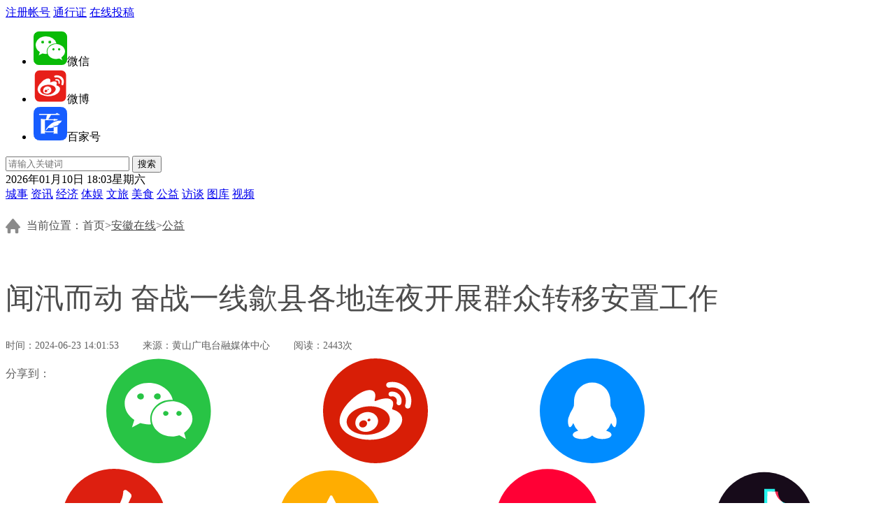

--- FILE ---
content_type: text/html
request_url: https://m.anhuiol.cn/1307/373296.html
body_size: 7624
content:
<!DOCTYPE html>
<html lang="zh-CN">
	<head>
		<meta charset="utf-8">
		<meta http-equiv="X-UA-Compatible" content="IE=edge">
		<meta http-equiv="content-language" content="zh-CN">
		<meta name="viewport" content="initial-scale=1.0,user-scalable=no,maximum-scale=1,width=device-width">
		<meta http-equiv="Cache-Control" content="no-transform">
		<meta http-equiv="Cache-Control" content="no-siteapp">
		<meta name="applicable-device" content="pc,mobile" />
		<meta name="referrer" content="never">
		<title>闻汛而动 奋战一线歙县各地连夜开展群众转移安置工作-安徽在线</title>
		<meta name="keywords" content="歙县歙县闻汛而动 奋战一线歙县各地连夜开展群众转移安置工作" />
		<meta name="description" content="【闻“汛”而动奋战一线】歙县各地连夜开展群众转移安置工作" />
		<!-- Open Graph data -->
		<meta itemprop="name" content="安徽在线">
		<meta itemprop="image" content="https://image.baidu.com/search/down?url=https://i1.wp.com/hctimg.cdn.meidashi.net/2024/06/20240623_57t5bfvvnlhj2.png">
		<meta itemprop="description" content="【闻“汛”而动奋战一线】歙县各地连夜开展群众转移安置工作">
		<meta property="og:title" content="闻汛而动 奋战一线歙县各地连夜开展群众转移安置工作">
		<meta property="og:type" content="news">
		<meta property="og:url" content="https://m.anhuiol.cn/1307/373296.html">
		<meta property="og:author" content="雷琳">
		<meta property="og:image" content="https://image.baidu.com/search/down?url=https://i1.wp.com/hctimg.cdn.meidashi.net/2024/06/20240623_57t5bfvvnlhj2.png">
		<meta property="og:site_name" content="安徽在线">
		<meta property="og:release_date" content="2024-06-23 14:01:53">
		<meta property="og:description" content="【闻“汛”而动奋战一线】歙县各地连夜开展群众转移安置工作">
		<!-- Open Graph data -->
		<link rel="shortcut icon" href="https://static.d7d7.cn/skin/c13/image/favicon.ico" type="image/x-icon">
		<link rel="stylesheet" href="https://static.d7d7.cn/skin/c13/css/base.css?ver=2.0" type="text/css">
		<link rel="stylesheet" href="https://static.d7d7.cn/skin/c13/css/style.css?ver=2.0" type="text/css">
		<script type="text/javascript" src="https://static.d7d7.cn/skin/c13/js/jquery-1.8.3.min.js">
		</script>
		<script type="text/javascript" src="https://static.d7d7.cn/skin/c13/js/koala.min.1.5.js"></script>
		<script type="text/javascript" src="https://static.d7d7.cn/skin/c13/js/terminator2.2.min.js">
		</script>
		<script type="text/javascript" src="https://static.d7d7.cn/skin/c13/js/common.js"></script>
		<script type="text/javascript" src="https://static.d7d7.cn/skin/c13/js/unslider.min.js"></script>
		<script type="text/javascript" src="https://static.d7d7.cn/skin/c13/js/creat.js"></script>
		<script type="text/javascript" src="https://static.d7d7.cn/skin/c13/js/navcal.js"></script>
		<script type="text/javascript" src="https://static.d7d7.cn/skin/c13/js/iconfont.js"></script>
	</head>
	<body>

		<!--头部开始-->
		<script type="text/javascript">
			window.onload = function() {
				getDateStr();
				setInterval("getDateStr()", 1000);
			}
		</script>

		<a href="https://M.AnHuiol.CN/index.html" id="back-to-top" class="toTop"></a>
		<div class="header">
			<div class="top">
				<div class="wrap">
					<div class="left">
						<span class="ico3"></span>
						<span class="ico2"></span>
						<span class="ico1"></span>
					</div>
					<div class="right langs">
						<a href="https://M.AnHuiol.CN/index.html" title="安徽在线">注册帐号</a>
						<a href="https://M.AnHuiol.CN/index.html" title="安徽在线">通行证</a>
						<a href="https://M.AnHuiol.CN/index.html" title="安徽在线">在线投稿</a>
					</div>
				</div>
			</div>
			<div class="mid wrap">
				<span class="logo"></span>
				<ul class="ewm">
					<li>
						<img src="https://static.d7d7.cn/skin/c13/image/weixin.png">微信
					</li>
					<li>
						<img src="https://static.d7d7.cn/skin/c13/image/weibo.png">微博
					</li>
					<li>
						<img src="https://static.d7d7.cn/skin/c13/image/bjh.png">百家号
					</li>
				</ul>
				<div class="mid_search">
					<div class="search">
						<form action="https://zhannei.baidu.com/cse/site" target="_blank">
							<input type="text" class="txt" placeholder="请输入关键词" name="q">
							<input type="submit" class="btn" value="搜索">
							</input>
							<input type="hidden" name="cc" value="M.AnHuiol.CN">
						</form>
					</div>
					<div class="date">
						<div id="nowDateTimeSpan">
							<!-- 阳历 -->
						</div>
					</div>
				</div>

			</div>
			<div class="nav">
				<div class="wrap top_nav">
										<a href="https://city.anhuiol.cn/index.html"
						title="城事-安徽在线">城事</a>
										<a href="https://m.anhuiol.cn/1302/index.html"
						title="资讯-安徽在线">资讯</a>
										<a href="https://m.anhuiol.cn/1303/index.html"
						title="经济-安徽在线">经济</a>
										<a href="https://m.anhuiol.cn/1304/index.html"
						title="体娱-安徽在线">体娱</a>
										<a href="https://m.anhuiol.cn/1305/index.html"
						title="文旅-安徽在线">文旅</a>
										<a href="https://m.anhuiol.cn/1306/index.html"
						title="美食-安徽在线">美食</a>
										<a href="https://m.anhuiol.cn/1307/index.html"
						title="公益-安徽在线">公益</a>
										<a href="https://m.anhuiol.cn/1308/index.html"
						title="访谈-安徽在线">访谈</a>
										<a href="https://M.AnHuiol.CN/index.html"
						title="安徽在线">图库</a>
					<a href="https://M.AnHuiol.CN/index.html"
						title="安徽在线">视频</a>
				</div>
			</div>
		</div>
		<!--头部结束-->
		<div class="wrap">
			<div class="cur">当前位置：首页><a href="https://m.anhuiol.cn/index.html">安徽在线</a>><a href="https://m.anhuiol.cn/1307/index.html">公益</a></div>
			<div class="content">
				<div class="title_box">
					<h2>闻汛而动 奋战一线歙县各地连夜开展群众转移安置工作</h2>
					<div class="info">
						<span>时间：2024-06-23 14:01:53</span>
						<span>来源：黄山广电台融媒体中心</span>
						<span>阅读：2443次</span>
					</div>
					<div class="share">
						<div class="share_info">分享到：</div>
						<span>
							<svg class="icon svg-icon" aria-hidden="true">
								<use xlink:href="#icon-weixin"></use>
							</svg>
						</span>

						<span>
							<svg class="icon svg-icon" aria-hidden="true">
								<use xlink:href="#icon-weibo"></use>
							</svg>
						</span>

						<span>
							<svg class="icon svg-icon" aria-hidden="true">
								<use xlink:href="#icon-QQ"></use>
							</svg>
						</span>

						<span>
							<svg class="icon svg-icon" aria-hidden="true">
								<use xlink:href="#icon-renminwang"></use>
							</svg>
						</span>

						<span>
							<svg class="icon svg-icon" aria-hidden="true">
								<use xlink:href="#icon-qqkongjian"></use>
							</svg>
						</span>

						<span>
							<svg class="icon svg-icon" aria-hidden="true">
								<use xlink:href="#icon-xiaohongshu"></use>
							</svg>
						</span>

						<span>
							<svg class="icon svg-icon" aria-hidden="true">
								<use xlink:href="#icon-douyin2"></use>
							</svg>
						</span>

					</div>
				</div>
				<div class="left">
					<div class="text botborder" id="text">
						【闻“汛”而动 奋战一线】歙县各地连夜开展群众转移安置工作						<div class="clear"></div>
						<div class="content_banquan">
							<p>
								<span class="strong">声明：</span>本文内容转载自：黄山广电台融媒体中心，原标题《闻汛而动 奋战一线歙县各地连夜开展群众转移安置工作》，版权归原作者所有，内容为原作者独立观点，不代表本站立场。所涉内容不构成投资消费建议，仅供读者参考。您如因版权和若对该稿件内容有任何疑问，请与邮箱：KCMEDIA@ALIYUN.COM联系，本网将迅速给您回应并做处理。
							</p>

						</div>
					</div>
					<div class="listnews">
						<div class="title1">
							<h3>
								<a href="javascript:void(0)">相关阅读</a>
							</h3>
						</div>
						<ul>
																					<li>
								<h4>
									<a href="https://m.anhuiol.cn/1307/375108.html" title="各地全力应对强降雨 防汛救灾加紧进行">各地全力应对强降雨 防汛救灾加紧进行</a>
								</h4>
								<div class="pic">
									<a href="https://m.anhuiol.cn/1307/375108.html" title="各地全力应对强降雨 防汛救灾加紧进行">
										<img src="https://image.baidu.com/search/down?url=https://i1.wp.com/hctimg.cdn.meidashi.net/2024/06/20240630_55uf2scmhmu2l.jpg"
											title="各地全力应对强降雨 防汛救灾加紧进行" alt="各地全力应对强降雨 防汛救灾加紧进行">
									</a>
								</div>
								<div class="txt">
									各地全力应对强降雨 防汛救灾加紧进行国际在线
2024-06-30 21:25国际在线官方账号央视网消息（新闻联播）：长江中下游至贵州、广西一带强降雨持续，各地全力应对，加紧开展防汛救灾，力争将损失降到最低。　									<a href="https://m.anhuiol.cn/1307/375108.html" title="各地全力应对强降雨 防汛救灾加紧进行" target="_blank">[详细]</a>
								</div>

							</li>
																					<li>
								<h4>
									<a href="https://m.anhuiol.cn/1307/375087.html" title="亳州市公布举报电话对谢师宴升学宴明确五个严禁">亳州市公布举报电话对谢师宴升学宴明确五个严禁</a>
								</h4>
								<div class="pic">
									<a href="https://m.anhuiol.cn/1307/375087.html" title="亳州市公布举报电话对谢师宴升学宴明确五个严禁">
										<img src="https://static.d7d7.cn/skin/c13/thumbs/17.png"
											title="亳州市公布举报电话对谢师宴升学宴明确五个严禁" alt="亳州市公布举报电话对谢师宴升学宴明确五个严禁">
									</a>
								</div>
								<div class="txt">
									亳州市公布举报电话，对谢师宴升学宴明确“五个严禁”大皖新闻
2024-06-30 21:30《新安晚报》社旗下账号
大皖新闻讯近日，亳州市教育局就“谢师宴”和“升学宴”问题，向全市教育系统党员干部和公职人									<a href="https://m.anhuiol.cn/1307/375087.html" title="亳州市公布举报电话对谢师宴升学宴明确五个严禁" target="_blank">[详细]</a>
								</div>

							</li>
																					<li>
								<h4>
									<a href="https://m.anhuiol.cn/1307/374586.html" title="市人大常委会党组理论学习中心组学习会召开">市人大常委会党组理论学习中心组学习会召开</a>
								</h4>
								<div class="pic">
									<a href="https://m.anhuiol.cn/1307/374586.html" title="市人大常委会党组理论学习中心组学习会召开">
										<img src="https://image.baidu.com/search/down?url=https://i1.wp.com/hctimg.cdn.meidashi.net/2024/06/20240626_168i0unjtifsk2.jpg"
											title="市人大常委会党组理论学习中心组学习会召开" alt="市人大常委会党组理论学习中心组学习会召开">
									</a>
								</div>
								<div class="txt">
									市人大常委会党组理论学习中心组学习会召开									<a href="https://m.anhuiol.cn/1307/374586.html" title="市人大常委会党组理论学习中心组学习会召开" target="_blank">[详细]</a>
								</div>

							</li>
							
						</ul>
					</div>
				</div>
				<!--右侧开始-->
				<div class="right">
					<div class="rdzt">
						<div class="title1">
							<h3>
								<a href="https://M.AnHuiol.CN/index.html"
									title="安徽在线">推荐</a>

							</h3>
						</div>
						<div class="rd_banner">
							<div class="rd_slide banner has-dots" id="b01">
								<ul>
																											<li>
										<a href="https://city.anhuiol.cn/442799.html" title="境内外资本市场并购重组专题交流会暨投融资路演会  深度解析驱动企业资本战略升级">
											<img src="https://qimg.d7d7.cn/docs/20250809_62d6cdaee5a33db072c8a118467c0ee7_77.webp"
												title="境内外资本市场并购重组专题交流会暨投融资路演会  深度解析驱动企业资本战略升级" alt="境内外资本市场并购重组专题交流会暨投融资路演会  深度解析驱动企业资本战略升级">
										</a>
									</li>
																											<li>
										<a href="https://city.anhuiol.cn/442776.html" title="彻夜难眠?SLT酸枣仁胶囊——让你躺下就困,整夜安睡到天亮!">
											<img src="https://aliypic.oss-cn-hangzhou.aliyuncs.com/Uploadfiles/20250806/2025080620375733.001.jpeg"
												title="彻夜难眠?SLT酸枣仁胶囊——让你躺下就困,整夜安睡到天亮!" alt="彻夜难眠?SLT酸枣仁胶囊——让你躺下就困,整夜安睡到天亮!">
										</a>
									</li>
																											<li>
										<a href="https://city.anhuiol.cn/442753.html" title="SLT虎乳菌清肺胶囊——新加坡40年口碑之选,清肺养肺更专业!">
											<img src="https://aliypic.oss-cn-hangzhou.aliyuncs.com/Uploadfiles/20250806/2025080620384073.001.png"
												title="SLT虎乳菌清肺胶囊——新加坡40年口碑之选,清肺养肺更专业!" alt="SLT虎乳菌清肺胶囊——新加坡40年口碑之选,清肺养肺更专业!">
										</a>
									</li>
																											<li>
										<a href="https://city.anhuiol.cn/442730.html" title="SLT斯乐泰·源自新加坡——40年仁心济世,融贯中西智慧,惠及全球">
											<img src="https://aliypic.oss-cn-hangzhou.aliyuncs.com/Uploadfiles/20250807/2025080710572654.001.jpeg"
												title="SLT斯乐泰·源自新加坡——40年仁心济世,融贯中西智慧,惠及全球" alt="SLT斯乐泰·源自新加坡——40年仁心济世,融贯中西智慧,惠及全球">
										</a>
									</li>
									
								</ul>

								<ol class="dots"></ol>
							</div>
							<script>
								$(document).ready(function(e) {
									$('#b01').unslider({
										dots: true
									});
								});
							</script>

							<div class="list_zt">
								<ul>
																		<li>
										<span class="dot"></span>
										<a href="https://city.anhuiol.cn/442702.html"
											title="浙融媒中心“喜迎财神”艺术作品展拉开帷幕,8月28日前欢迎您来观展">浙融媒中心“喜迎财神”艺术作品展拉开帷幕,8月28日前欢迎您来观</a>
									</li>
																		<li>
										<span class="dot"></span>
										<a href="https://city.anhuiol.cn/442682.html"
											title="信泰保险如意恒享两全保险,开启稳健财富新征程">信泰保险如意恒享两全保险,开启稳健财富新征程</a>
									</li>
																		<li>
										<span class="dot"></span>
										<a href="https://m.anhuiol.cn/1305/442672.html"
											title="安徽财经大学国贸学院“跟党走就队”解码定庵村振兴新路径">安徽财经大学国贸学院“跟党走就队”解码定庵村振兴新路径</a>
									</li>
																		<li>
										<span class="dot"></span>
										<a href="https://city.anhuiol.cn/442651.html"
											title="《麻雀战》上海筹备处及第46届世界丽人大赛丽人会客厅共同启动仪式圆满举行">《麻雀战》上海筹备处及第46届世界丽人大赛丽人会客厅共同启动仪</a>
									</li>
																		<li>
										<span class="dot"></span>
										<a href="https://city.anhuiol.cn/442631.html"
											title="赛事预告|2025年中国・定南夜间铁人三项国际公开赛将燃情上演">赛事预告|2025年中国・定南夜间铁人三项国际公开赛将燃情上演</a>
									</li>
																	</ul>

							</div>
						</div>
					</div>

					<div class="block_r2 botborder noborder">
						<div class="title1">
							<h3>
								<a href="https://M.AnHuiol.CN/index.html"
									title="安徽在线">微观</a>
							</h3>
						</div>
																		<div class="pic_box">
							<div class="pic">
								<a href="https://city.anhuiol.cn/442605.html" title="喀什海棠府邸城市展厅即将启幕,垂直森林云墅引期待">
									<img src="https://qimg.d7d7.cn/docs/20250808_f17dc37c664157646c5ff1e11998975e_77.webp"
										title="喀什海棠府邸城市展厅即将启幕,垂直森林云墅引期待" alt="喀什海棠府邸城市展厅即将启幕,垂直森林云墅引期待">
								</a>
							</div>
							<div class="bg"></div>
							<span>
								<a href="https://city.anhuiol.cn/442605.html"
									title="喀什海棠府邸城市展厅即将启幕,垂直森林云墅引期待">喀什海棠府邸城市展厅即将启幕,垂直森林云墅</a>
							</span>
						</div>

						
						<div class="txt">
														<a href="https://city.anhuiol.cn/442585.html" title="第十五届喀交会边疆国贸分会场筹备火热 多元展品即将亮相">第十五届喀交会边疆国贸分会场筹备火热 多元展品即将亮相</a>
														<a href="https://city.anhuiol.cn/442563.html" title="世界四大筋膜学派:中国的筋膜技术流派MNT筋膜空间平衡术介绍">世界四大筋膜学派:中国的筋膜技术流派MNT筋膜空间平衡术介绍</a>
														<a href="https://city.anhuiol.cn/442543.html" title="WEEX Space深度讨论平台币上涨,是牛市开始的信号,还是最后的烟花?">WEEX Space深度讨论平台币上涨,是牛市开始的信号,还是最后的烟花</a>
														<a href="https://m.anhuiol.cn/1303/442535.html" title="中国稀土稳定币即将上线,主权货币全球通行!">中国稀土稳定币即将上线,主权货币全球通行!</a>
														<a href="https://m.anhuiol.cn/1303/442533.html" title="低空经济时代,安徽新华无人机专业如何成为高考生的“逆袭赛道”?">低空经济时代,安徽新华无人机专业如何成为高考生的“逆袭赛道”?</a>
							
						</div>
					</div>
					<div class="block_r2 botborder noborder">
						<div class="title1">
							<h3>
								<a href="https://M.AnHuiol.CN/index.html"
									title="安徽在线">赏阅</a>
							</h3>
						</div>
																		<div class="pic_box">
							<div class="pic">
								<a href="https://city.anhuiol.cn/442516.html" title="探索科技前沿,点燃创新梦想">
									<img src="https://qimg.d7d7.cn/item/20250807/17545466282698_adjAV349_77.webp"
										title="探索科技前沿,点燃创新梦想" alt="探索科技前沿,点燃创新梦想">
								</a>
							</div>
							<div class="bg"></div>
							<span>
								<a href="https://city.anhuiol.cn/442516.html"
									title="探索科技前沿,点燃创新梦想">探索科技前沿,点燃创新梦想</a>
							</span>
						</div>
						
						<div class="txt">
														<a href="https://city.anhuiol.cn/442493.html" title="践行雷锋精神 领航种业发展  ——中农种业践行雷锋精神馆开馆启新程">践行雷锋精神 领航种业发展  ——中农种业践行雷锋精神馆开馆启</a>
														<a href="https://city.anhuiol.cn/442470.html" title="重走陆羽茶经路:彭州茶文化的千年回响">重走陆羽茶经路:彭州茶文化的千年回响</a>
														<a href="https://city.anhuiol.cn/442435.html" title="热烈庆祝:香港庚申国学文化传播有限公司在港注册成立">热烈庆祝:香港庚申国学文化传播有限公司在港注册成立</a>
														<a href="https://city.anhuiol.cn/442414.html" title="吉米巴特勒助阵匹克球活动,首席陪打官“皮克”惊喜亮相">吉米巴特勒助阵匹克球活动,首席陪打官“皮克”惊喜亮相</a>
														<a href="https://city.anhuiol.cn/442405.html" title="​安徽新华高级技工学校:以高质量发展为技能人才赋能">​安徽新华高级技工学校:以高质量发展为技能人才赋能</a>
													</div>
					</div>
					<div class="block_r2 botborder noborder">
						<div class="title1">
							<h3>
								<a href="https://M.AnHuiol.CN/index.html"
									title="安徽在线">焦点</a>
							</h3>
						</div>
																		<div class="pic_box">
							<div class="pic">
								<a href="https://m.anhuiol.cn/1307/374569.html" title="我市全力推动建安工程投资持续向好">
									<img src="https://image.baidu.com/search/down?url=https://i1.wp.com/hctimg.cdn.meidashi.net/2024/06/20240626_167rp5ygthu0ln.jpg"
										title="我市全力推动建安工程投资持续向好" alt="我市全力推动建安工程投资持续向好">
								</a>
							</div>
							<div class="bg"></div>
							<span>
								<a href="https://m.anhuiol.cn/1307/374569.html"
									title="我市全力推动建安工程投资持续向好">我市全力推动建安工程投资持续向好</a>
							</span>
						</div>
						

						<div class="txt">
														<a href="https://m.anhuiol.cn/1307/374348.html" title="宿州埇桥项目建设忙">宿州埇桥项目建设忙</a>
														<a href="https://m.anhuiol.cn/1307/374330.html" title="合肥最新人事任免">合肥最新人事任免</a>
														<a href="https://m.anhuiol.cn/1307/374117.html" title="合肥工业大学物理组排名2万名左右可以冲合肥校区">合肥工业大学物理组排名2万名左右可以冲合肥校区</a>
														<a href="https://m.anhuiol.cn/1307/374097.html" title="淮北绿金股份02450张争光获委任为执行董事">淮北绿金股份02450张争光获委任为执行董事</a>
														<a href="https://m.anhuiol.cn/1307/373883.html" title="投身防汛救灾一线驻企业服务专员在行动">投身防汛救灾一线驻企业服务专员在行动</a>
													</div>
					</div>
					<div class="block_r2 noborder">
						<div class="title1">
							<h3>
								<a href="https://M.AnHuiol.CN/index.html"
									title="安徽在线">滚动</a>
							</h3>
						</div>
						<!--  滚动新闻开始 -->
						<div id="mooc">
							<!--  中间 -->
							<div id="moocBox" style="height:320px;">
								<ul id="con1" class="txt">
																		<li><a href="https://city.anhuiol.cn/442585.html"
											title="第十五届喀交会边疆国贸分会场筹备火热 多元展品即将亮相">第十五届喀交会边疆国贸分会场筹备火热 多元展品即将亮相</a></li>
																		<li><a href="https://city.anhuiol.cn/442563.html"
											title="世界四大筋膜学派:中国的筋膜技术流派MNT筋膜空间平衡术介绍">世界四大筋膜学派:中国的筋膜技术流派MNT筋膜空间平衡术介绍</a></li>
																		<li><a href="https://city.anhuiol.cn/442543.html"
											title="WEEX Space深度讨论平台币上涨,是牛市开始的信号,还是最后的烟花?">WEEX Space深度讨论平台币上涨,是牛市开始的信号,还是最后的烟花?</a></li>
																		<li><a href="https://m.anhuiol.cn/1303/442535.html"
											title="中国稀土稳定币即将上线,主权货币全球通行!">中国稀土稳定币即将上线,主权货币全球通行!</a></li>
																		<li><a href="https://m.anhuiol.cn/1303/442533.html"
											title="低空经济时代,安徽新华无人机专业如何成为高考生的“逆袭赛道”?">低空经济时代,安徽新华无人机专业如何成为高考生的“逆袭赛道”?</a></li>
																		<li><a href="https://city.anhuiol.cn/442516.html"
											title="探索科技前沿,点燃创新梦想">探索科技前沿,点燃创新梦想</a></li>
																		<li><a href="https://city.anhuiol.cn/442493.html"
											title="践行雷锋精神 领航种业发展  ——中农种业践行雷锋精神馆开馆启新程">践行雷锋精神 领航种业发展  ——中农种业践行雷锋精神馆开馆启新程</a></li>
																		<li><a href="https://city.anhuiol.cn/442470.html"
											title="重走陆羽茶经路:彭州茶文化的千年回响">重走陆羽茶经路:彭州茶文化的千年回响</a></li>
																		<li><a href="https://city.anhuiol.cn/442435.html"
											title="热烈庆祝:香港庚申国学文化传播有限公司在港注册成立">热烈庆祝:香港庚申国学文化传播有限公司在港注册成立</a></li>
																		<li><a href="https://city.anhuiol.cn/442414.html"
											title="吉米巴特勒助阵匹克球活动,首席陪打官“皮克”惊喜亮相">吉米巴特勒助阵匹克球活动,首席陪打官“皮克”惊喜亮相</a></li>
																	</ul>
								<ul id="con2" class="txt">
																		<li><a href="https://city.anhuiol.cn/442405.html"
											title="​安徽新华高级技工学校:以高质量发展为技能人才赋能">​安徽新华高级技工学校:以高质量发展为技能人才赋能</a></li>
																		<li><a href="https://city.anhuiol.cn/442386.html"
											title="2025中国九华山传统文化空间展览会11月盛启">2025中国九华山传统文化空间展览会11月盛启</a></li>
																		<li><a href="https://city.anhuiol.cn/442349.html"
											title="盛夏艺术盛宴正酣,更多精彩轮番登场!锁定尚悦湾,点燃孩子无限可能!">盛夏艺术盛宴正酣,更多精彩轮番登场!锁定尚悦湾,点燃孩子无限可能!</a></li>
																		<li><a href="https://city.anhuiol.cn/442326.html"
											title="微综艺“上山下乡”!一起来看两岸青年乡建乡创的暑期答卷">微综艺“上山下乡”!一起来看两岸青年乡建乡创的暑期答卷</a></li>
																		<li><a href="https://city.anhuiol.cn/442316.html"
											title="第27期新商业操盘系统策略班——突破商业困局,构建增长引擎">第27期新商业操盘系统策略班——突破商业困局,构建增长引擎</a></li>
																		<li><a href="https://city.anhuiol.cn/442295.html"
											title="喀什市政务服务中心:证照“上门办”暖了商户心">喀什市政务服务中心:证照“上门办”暖了商户心</a></li>
																		<li><a href="https://city.anhuiol.cn/442272.html"
											title="八载申江叙乡情 凝心聚力谋发展  第八届庐江人在上海联谊会圆满落幕">八载申江叙乡情 凝心聚力谋发展  第八届庐江人在上海联谊会圆满落幕</a></li>
																		<li><a href="https://city.anhuiol.cn/442243.html"
											title="2025-2035健康中国行活动启幕共探文化健康融合新路径">2025-2035健康中国行活动启幕共探文化健康融合新路径</a></li>
																		<li><a href="https://city.anhuiol.cn/442222.html"
											title="唯客参与欧洲两场重要Web3线下活动,助力社区协作与技术交流">唯客参与欧洲两场重要Web3线下活动,助力社区协作与技术交流</a></li>
																		<li><a href="https://city.anhuiol.cn/442195.html"
											title="杜家麟教授荣膺2024年度杰出人物奖 深耕顺势疗法造福大中华区">杜家麟教授荣膺2024年度杰出人物奖 深耕顺势疗法造福大中华区</a></li>
																	</ul>
							</div>
							<!--  中间结束 -->
						</div>
						<!--  滚动新闻结束 -->

						<script type="text/javascript">
							var area = document.getElementById('moocBox');
							var con1 = document.getElementById('con1');
							var con2 = document.getElementById('con2');
							var speed = 50;
							area.scrollTop = 0;
							con2.innerHTML = con1.innerHTML;

							function scrollUp() {
								if (area.scrollTop >= con1.scrollHeight) {
									area.scrollTop = 0;
								} else {
									area.scrollTop++;
								}
							}
							var myScroll = setInterval("scrollUp()", speed);
							area.onmouseover = function() {
								clearInterval(myScroll);
							}
							area.onmouseout = function() {
								myScroll = setInterval("scrollUp()", speed);
							}
						</script>
					</div>
					<!--右侧结束-->

				</div>
			</div>
		</div>

		<!--底部开始-->
		<div class="footer">

			<!--友情链接 B-->
			<div class="friend_links">
				<div class="footer_info">
					<div class="row ovfv">
						<div class="friend_links">
							<div class="logos"></div>
							<div class="line2"></div>
							<div class="list">
								<ul>
																		<li><a href="http://www.jjckb.cn/" target="_blank"
											title="经济参考报">经济参考报</a></li>
																		<li><a href="https://www.chinatopbrands.net/" target="_blank"
											title="中国名牌网">中国名牌网</a></li>
																		<li><a href="http://mrdx.xinhuanet.com/" target="_blank"
											title="新华每日电讯">新华每日电讯</a></li>
																		<li><a href="https://www.zgcsb.com/" target="_blank"
											title="中国城市网">中国城市网</a></li>
																		<li><a href="https://www.cfbond.com/" target="_blank"
											title="中国财富网">中国财富网</a></li>
																		<li><a href="http://www.rmlt.com.cn/" target="_blank"
											title="人民论坛网">人民论坛网</a></li>
																		<li><a href="https://www.inewsweek.cn/" target="_blank"
											title="中国新闻周刊">中国新闻周刊</a></li>
																		<li><a href="https://www.globalpeople.com.cn/" target="_blank"
											title="环球人物网">环球人物网</a></li>
																	</ul>
							</div>

							<div class="line2"></div>
							<div class="copyright">
								<p>安徽在线 版权所有 © 2023 M.AnHuiol.CN									All Rights Reserved.<span><a href="https://beian.miit.gov.cn/"
											target="_blank"></a></span></p>
								<p>如因版权和若对该稿件内容有任何疑问，请与我们联系，本网将迅速给您回应并做处理：KCMEDIA@ALIYUN.COM</p>
							</div>
						</div>
					</div>
				</div>
			</div>
			<!--友情链接 E-->


			<!--底部链接 B-->
			<div class="aboutus">
				<div class="footer_info">
					<div class="row">
						<div class="list">
							<ul>
								<li>
									<a href="https://M.AnHuiol.CN/index.html">网站首页</a>
								</li>
								<li>
									<a href="https://M.AnHuiol.CN/index.html">关于我们</a>
								</li>
								<li>
									<a href="https://M.AnHuiol.CN/index.html">联系我们</a>
								</li>
								<li>
									<a href="https://M.AnHuiol.CN/index.html">网站声明</a>
								</li>
								<li>
									<a href="https://M.AnHuiol.CN/index.html">招聘信息</a>
								</li>
								<li>
									<a href="https://M.AnHuiol.CN/index.html">发布广告</a>
								</li>
							</ul>
						</div>
					</div>
				</div>
			</div>
			<!--底部链接 E-->
		</div>
		<!--底部结束-->

	</body>
</html>

--- FILE ---
content_type: text/css
request_url: https://static.d7d7.cn/skin/c13/css/style.css?ver=2.0
body_size: 4636
content:
@charset "UTF-8";

/*
Author: 媒大师
Author URL: http://www.meidashi.net
*/
/* CSS Document */
.mt20 {
	margin-top: 20px;
}

.mt30 {
	margin-top: 30px;
}

.box {
	overflow: hidden;
}

.header {
	width: 100%;
}

.botborder,
.topborder {
	padding-bottom: 50px;
	background: url(../image/bl_bg.jpg) repeat-x left bottom
}

.gimg img {
	width: 1180px;
	height: 70px;
}

.gimg a {
	display: block;
	width: 1180px;
	height: 70px;
}

.index_box1 img {
	width: 1180px;
	height: 70px;
}

.index_box8 {
	overflow: hidden;
	width: 1180px;
	margin: 0 auto;
}

.index_box2 .left {
	float: left;
	width: 850px;
}

.index_box2 .right {
	float: right;
	width: 300px;
	border-bottom: 1px solid #e5e5e5;
	position: relative;
}

.title1 {
	margin: 0 0 15px;
	padding-bottom: 8px;
	overflow: hidden;
	zoom: 1;
	border-bottom: 1px solid #e7e7e7
}

.topborder {
	padding: 28px 0 0 0;
	background-position: left top;
	margin-top: 38px;
}

.title1 h3 {
	float: left;
	padding: 0 0 0 40px;
	font-weight: normal;
	background: url(../image/col_icon.png) no-repeat left center;
}

.title1 h3 a {
	float: left;
	color: #6c6c6c;
	font: 30px "Microsoft YaHei";
	margin-right: 15px;
}

.title1 .right_bg {
	width: 295px;
	height: 30px;
	overflow: hidden;
	zoom: 1;
	background: url(../image/right_bg.jpg) repeat-x left bottom;
}

.title1 .right_bg2 {
	width: 295px;
	height: 30px;
	overflow: hidden;
	zoom: 1;
	background: url(../image/right_bg.jpg) repeat-x left bottom;
}

.title1 .bg {
	float: left;
	height: 14px;
	margin: 12px 0 0;
}

.index_box2 .title1 .bg {
	width: 220px;
}

.index_box2 .pic_list .bg {
	width: 350px;
}

.index_box4 .pic_list .title11 .bg {
	width: 209px;
}

.txt_list ul.top {
	margin-bottom: 10px;
}

/*padding:0 0 25px;*/
.txt_list {
	float: left;
	width: 410px;
}

.index_box3 .title1 {
	border: 0;
}

.index_box3 h3 span {
	padding: 0 20px 0 0;
	background: #fff;
	cursor: pointer;
}

.index_box3 h3 span a {
	color: #515151;
}

.index_box3 h3 span.on a {
	color: #0095f4;
}

.noborder .title1 {
	border: 0;
	padding-bottom: 0
}

.index_box4 .left {
	float: left;
	width: 850px;
}

.index_box4 .left .pic_list {
	overflow: hidden;
}

.index_box4 .left .pic_list li {
	float: left;
	width: 850px;
	overflow: hidden;
	zoom: 1;
}

.index_box4 .left .pic_list li.last {
	background: none;
}

.pic_box {
	overflow: hidden;
	position: relative;
	padding: 0;
}

.index_box4 .left .pic_list li.sj {
	width: 880px;
}

.index_box4 .left .pic_list li.sj .pic_box,
.sj_list .pic_box {
	margin-right: 27px;
}

.index_box4 .left .pic_list li.sj .pic_box,
.sj_list .pic_box {
	float: left;
}

.pic_box h4 {
	float: left;
	width: 220px;
	line-height: 24px;
	font-size: 14px;
	padding: 0 0 0 20px;
}

.index_box4 .txt a,
.block_r .txt a,
.block_r2 .txt a,
#jslist li a {
	display: block;
	background: url(../image/dot2.jpg) no-repeat 0 15px;
	font: 18px "Microsoft YaHei";
	line-height: 34px;
	padding: 0 0 0 15px;
}

.index_box4 .left .ad {
	width: 700px;
	height: 70px;
	margin: 10px 0 10px;
}

.index_box4 .left .ad img {
	width: 700px;
	height: 70px;
}

.index_box4 .index_title {
	margin: 0;
}

.index_box4 .txt {
	margin-bottom: 15px;
	white-space: nowrap;
	overflow: hidden;
}

.index_box4 .txt a {
	color: #000
}

#b01 .dots,
#b002 .dots,
#b001 .dots,
#b003 .dots,
#b004 .dots,
#b005 .dots {
	position: absolute;
	right: 10px;
	bottom: 10px;
}

#b01 .dots li,
#b002 .dots li,
#b001 .dots li,
#b003 .dots li,
#b004 .dots li,
#b005 .dots li {
	display: inline-block;
	float: left;
	width: 7px;
	height: 7px;
	margin: 0 4px;
	text-indent: -999em;
	border: 2px solid #ffffff;
	border-radius: 6px;
	cursor: pointer;
	opacity: .4;
	-webkit-transition: background .5s, opacity .5s;
	-moz-transition: background .5s, opacity .5s;
	transition: background .5s, opacity .5s;
	padding: 0px
}

#b01 .dots li.active,
#b002 .dots li.active,
#b001 .dots li.active,
#b003 .dots li.active,
#b004 .dots li.active,
#b005 .dots li.active {
	background: #ffffff;
	opacity: 1;
}

/*网上问卷下方滚动广告*/
.banner {
	position: relative;
	overflow: hidden;
	text-align: center;
}

.banner li {
	list-style: none;
}

.banner ul li {
	float: left;
}



.toutiao {
	text-align: center;
	padding-bottom: 10px;
	border-bottom: 1px dotted #cfcfcf;
	margin-bottom: 15px;
	padding-top: 8px;
}

.toutiao i.t1 {
	background-color: #E70012;
	color: #fff;
	padding: 0px 8px;
	border-radius: 15px 0;
	margin-right: 10px;
	font-size: 30px;
}

.toutiao a.tt {
	font-size: 36px;
	color: #343434;
	font-family: "Microsoft YaHei"
}

.relateNews {
	margin-top: 17px;
}

.relateNews a {
	font: 14px "SimSun";
	color: #5e5e5e;
	margin: 0 10px;
}

.relateNews a.more_tt {
	margin-right: 0
}

.index_box8 .left,
.index_box8 .left .pic,
.index_box8 .left .pic img {
	width: 685px;
	height: 385px;
}

.index_box8 .left .bg {
	width: 685px;
	height: 40px;
	top: auto;
	bottom: 0;
}

.index_box8 .left .txt {
	width: 665px;
	top: auto;
	bottom: 0;
	height: 40px;
}

.index_box8 .left .txt h4 {
	font-size: 14px;
	line-height: 30px;
	text-align: center;
}

.index_box8 .index_box8_right {
	width: 494px;
}

.index_box8 .index_box8_right ul {
	margin-top: 25px;
	overflow: hidden;
	zoom: 1;
}

.index_box8 .index_box8_right ul li {
	float: left;
	width: 450px;
	height: 36px;
	line-height: 36px;
	padding-left: 30px;
	font-size: 20px;
	color: #595959;
	font-family: Microsoft YaHei;
	position: relative;
	overflow: hidden;
}

.dot {
	background: url(../image/dot1.jpg) no-repeat 0 center;
	float: left;
	width: 5px;
	height: 36px;
	margin-right: 12px;
}

.index_box8 .index_box8_right ul li.sz_first a {
	font-weight: bold;
}

.index_box2 .right {
	border: 0;
	position: static;
}

.index_box2 .pic_list {
	margin: 0 30px 0 0;
	width: 410px;
	float: left;
}

.index_box2 .pic_list .bg,
.index_box2 .title1 .bg {
	width: 290px;
}

.index_box2 .pic_list ul li {
	line-height: 28px;
}

.index_box2 .pic_list ul li h4 {
	margin-top: 4px;
	font-weight: normal;
}

.index_box2 .pic_list ul li h4.b {
	font-weight: bold;
}

.index_box2 .pic_list ul li h4 a {
	font-size: 20px;
	font-family: "Microsoft YaHei";
	color: #5a5a5a;
}

.index_box2 .pic_list ul li p {
	font-size: 14px;
	color: #595959;
	line-height: 26px;
}

.index_box2 .pic_list ul li .pic {
	padding-right: 20px;
}

.index_box2 .pic_list ul li .txt {
	width: 220px;
	float: none;
	overflow: hidden;
	zoom: 1;
}

.index_box2 .pic_list ul li .txt a,
.index_box2 .pic_list ul li .txt p {
	color: #646464
}

.txt_list ul li,
.txt_list ul li .dot {
	height: 33px;
	line-height: 33px;
	overflow: hidden;
}

.txt_list ul li a {
	font: 18px "Microsoft YaHei";
}

.txt_list ul li.first a {
	font-weight: bold;
}

.txt_list .zqxw li {
	font-size: 12px;
	color: #595959;
	font-family: "SimSun";
	line-height: 20px;
}

.index_box2 .pic {
	position: relative;
	height: 230px;
	width: 410px;
}

.pic {
	overflow: hidden;
}

.pic img,
.img_a img {
	transition: all .5s ease .1s;
	-webkit-transition: all .5s ease .1s;
	-moz-transition: all .5s ease .1s;
	-o-transition: all .5s ease .1s;
}

.pic img:hover,
.img_a img:hover {
	transform: scale(1.1);
	-ms-transform: scale(1.1);
	-webkit-transform: scale(1.1);
	-moz-transform: scale(1.1);
	-o-transform: scale(1.1);
}

.index_box2 .pic2 {
	position: relative;
	height: 230px;
	width: 410px;
}

.pic2 {
	overflow: hidden;
}

.pic2 img,
.img_a img {
	transition: all .5s ease .1s;
	-webkit-transition: all .5s ease .1s;
	-moz-transition: all .5s ease .1s;
	-o-transition: all .5s ease .1s;
}

.pic2 img:hover,
.img_a img:hover {
	transform: scale(1.1);
	-ms-transform: scale(1.1);
	-webkit-transform: scale(1.1);
	-moz-transform: scale(1.1);
	-o-transform: scale(1.1);
}

.index_box2 .pic img {
	width: 410px;
	height: 230px;
	float: left;
	display: block;
}

.index_box2 .pic2 img {
	width: 410px;
	height: 230px;
	float: left;
	display: block;
}

.index_box2 .pic img:hover {}

.index_box2 .pic span {
	color: #fff;
	width: 410px;
	height: 30px;
	text-align: center;
	position: absolute;
	left: 0;
	bottom: 0;
	float: left;
	display: block;
	background: rgba(0, 0, 0, 0.6);
	filter: progid:DXImageTransform.Microsoft.gradient(GradientType=0, startColorstr='#80000000', endColorstr='#80000000')\9;
	line-height: 30px
}

.index_box2 .pic2 span {
	color: #fff;
	width: 410px;
	height: 30px;
	text-align: center;
	position: absolute;
	left: 0;
	bottom: 0;
	float: left;
	display: block;
	background: rgba(0, 0, 0, 0.6);
	filter: progid:DXImageTransform.Microsoft.gradient(GradientType=0, startColorstr='#80000000', endColorstr='#80000000')\9;
	line-height: 30px
}

.index_box2 .pic span a {
	color: #fff;
	font-size: 16px;
	font-family: "Microsoft YaHei";
	line-height: 30px;
}

.index_box2 .pic2 span a {
	color: #fff;
	font-size: 16px;
	font-family: "Microsoft YaHei";
	line-height: 30px;
}

.zqxw .tit {
	width: 32px;
	float: left;
	padding-left: 21px;
	font-size: 16px;
	font-family: "Microsoft YaHei";
}

.zqxw .tit a {
	color: #0095f4;
	line-height: 18px;
}

.txt_list .zqxw li .dot {
	color: #595959;
	font-size: 12px;
	padding-right: 5px;
}

.zqxw ul {
	float: left;
	padding-left: 10px;
	height: 36px;
	overflow: hidden;
	width: 270px;
}

.gngj {
	border: 0;
}

.index_box4 .right .ad_list {
	margin: 15px 0 0 -20px;
	overflow: hidden;
}

.index_box4 .right .ad_list li {
	float: left;
	width: 130px;
	margin: 5px 0 0 20px;
	text-align: center;
}

.index_box4 .right .ad_list li span {
	display: inline-block;
	margin-top: 6px;
}

.index_box4 .right .ad_list li img {
	width: 130px;
	height: 160px;
}

.index_box4 .left .pic_list li.sj .pic_box img,
.index_box4 .left .pic_list li.sj .pic_box .pic,
.sj_list .pic_box img {
	width: 265px;
	height: 360px;
}

.index_box4 .left .pic_list li .pic_box img,
.index_box4 .left .pic_list li .pic_box .pic {
	width: 410px;
	height: 230px;
}

.pic_box .bg {
	background-color: #000;
	opacity: 0.6;
	filter: alpha(opacity=60);
	-moz-opacity: 0.6;
	width: 410px;
	height: 40px;
	position: absolute;
	left: 0;
	bottom: 0;
}

.index_box4 .left .pic_list li.sj .pic_box .bg,
.sj_list .pic_box .bg {
	width: 265px;
}

.pic_box span {
	position: absolute;
	bottom: 0;
	left: 0;
	display: inline-block;
	width: 410px;
	line-height: 40px;
	text-align: center;
	font-size: 14px;
	font-family: "Microsoft YaHei"
}

.pic_box span a {
	color: #fff;
}

.index_box4 .left .pic_list li.sj .pic_box span,
.sj_list .pic_box span {
	width: 265px;
}

.index_box4 .pic_left {
	float: left;
}

.index_box4 .pic_left,
.index_box4 li .right {
	width: 410px;
}

.img_a {
	margin-top: 20px;
	width: 430px;
}

.img_a a {
	margin-right: 20px;
	float: left;
	overflow: hidden;
}

.img_a a,
.img_a img {
	width: 195px;
	height: 110px;
}

.rdzt {
	margin: 0 0 20px;
}

.rdzt .right_bg2,
.mj .right_bg2 {
	width: 125px;
}

.rdzt .right_bg,
.mj .right_bg {
	width: 175px;
}

.ycvideo .right_bg {
	width: 235px;
}

.rd_banner a {}

.pic_banner {
	margin-bottom: 20px;
}

.rd_slide {
	position: relative;
	margin-top: 20px;
}

.rd_slide a,
.rd_pic {
	display: block;
	height: 200px;
	width: 350px;
}

.rd_banner img,
.rd_slide img {
	width: 350px;
	height: 200px;
}

.rd_banner2 a {}

.pic_banner2 {
	margin-bottom: 20px;
}

.rd_slide2 {
	position: relative;
	margin-top: 20px;
}

.rd_slide2 a,
.rd_pic2 {
	display: block;
	height: 175px;
	width: 300px;
}

.rd_banner2 img,
.rd_slide2 img {
	width: 300px;
	height: 175px;
}

.list_zt {
	padding: 15px 10px;
	background-color: #f5f5f5
}

.list_zt li {
	overflow: hidden;
	zoom: 1;
	height: 32px;
	line-height: 32px;
}

.list_zt .dot {
	background: url(../image/dot3.jpg) no-repeat left center;
	float: left;
	height: 32px;
	line-height: 32px;
}

.list_zt a {
	font-size: 16px;
	font-family: "Microsoft YaHei";
	line-height: 32px;
	color: #000
}

.dot {
	color: #afafaf
}

.cx_banner {
	margin: 30px 0 0;
}

.cx_banner a {
	display: block;
	width: 350px;
	height: 120px;
	margin-bottom: 30px;
}

.cx_banner img {
	width: 350px;
	height: 120px;
}

.mj {
	margin-top: 27px;
}

.mj .pic,
.mj .pic img {
	width: 350px;
	height: 220px;
}

.mj .pic span {
	width: 350px;
}

.mj .pic2,
.mj .pic2 img {
	width: 300px;
	height: 200px;
}

.mj .pic2 span {
	width: 300px;
}

.yq_links {
	margin: 36px 0 26px;
	padding-top: 10px;
	background: url(../image/link_bg.jpg) repeat-x;
	height: 40px;
}

.yq_links a,
.yq {
	color: #ba0000;
	font: 16px "Microsoft YaHei";
	margin-right: 26px;
}

.yq {
	margin: 0 20px 0 30px;
	display: inline-block;
	padding-right: 23px;
	border-right: 1px solid #ba0000;
	font-weight: bold;
}


#b03,
#b03 img,
.index_box4 .ad_list2,
.index_box4 .ad_list2 li img {
	width: 134px;
	height: 70px;
}

#b03 {
	float: right;
	margin-top: 15px;
}


.index_box8 .left {
	position: relative;
}

.focus_news {
	position: relative;
	min-width: 1180px;
}

.box_right_bg {
	width: 789px;
	height: 369px;
}

/*焦点图*/
.focus {
	position: relative;
	width: 685px;
	height: 385px;
	float: left;
}

.focus img {
	width: 685px;
	height: 385px;
}

.focus .shadow .title {
	width: 260px;
	height: 65px;
	padding-left: 30px;
	padding-top: 20px;
}

.focus .shadow .title a {
	text-decoration: none;
	color: #fff;
	font-size: 14px;
	font-weight: bolder;
	overflow: hidden;
}

.focus .btn {
	position: absolute;
	bottom: 34px;
	left: 510px;
	overflow: hidden;
	zoom: 1;
}

.focus .btn a {
	position: relative;
	display: inline;
	width: 13px;
	height: 13px;
	border-radius: 7px;
	margin: 0 5px;
	color: #B0B0B0;
	font: 12px/15px "\5B8B\4F53";
	text-decoration: none;
	text-align: center;
	outline: 0;
	float: left;
	background: #D9D9D9;
}

.focus .btn a:hover,
.focus .btn a.current {
	cursor: pointer;
	background: #fc114a;
}

.focus .fPic {
	position: absolute;
	left: 0px;
	top: 0px;
}

.focus .D1fBt {
	overflow: hidden;
	zoom: 1;
	height: 16px;
	z-index: 10;
}

.focus .shadow {
	width: 100%;
	position: absolute;
	bottom: 0;
	left: 0px;
	z-index: 10;
	height: 50px;
	line-height: 50px;
	background: rgba(0, 0, 0, 0.6);
	filter: progid:DXImageTransform.Microsoft.gradient(GradientType=0, startColorstr='#80000000', endColorstr='#80000000')\9;
	display: block;
	text-align: center;
}

.focus .shadow a {
	text-decoration: none;
	color: #fff;
	font-size: 18px;
	overflow: hidden;
	margin-left: 10px;
	font-family: "Microsoft YaHei";
}

.focus .fcon {
	position: relative;
	width: 100%;
	float: left;
	display: none;
	background: #000
}

.focus .fcon img {
	display: block;
}

.focus .fbg {
	bottom: 25px;
	right: 40px;
	position: absolute;
	height: 21px;
	text-align: center;
	z-index: 200;
}

.focus .fbg div {
	margin: 4px auto 0;
	overflow: hidden;
	zoom: 1;
	height: 14px
}

.focus .D1fBt a {
	position: relative;
	display: inline;
	width: 12px;
	height: 12px;
	border-radius: 7px;
	margin: 0 5px;
	color: #B0B0B0;
	font: 12px/15px "\5B8B\4F53";
	text-decoration: none;
	text-align: center;
	outline: 0;
	float: left;
	background: #D9D9D9;
}

.focus .D1fBt .current,
.focus .D1fBt a:hover {
	background: #fc114a;
}

.focus .D1fBt img {
	display: none
}

.focus .D1fBt i {
	display: none;
	font-style: normal;
}

.focus .prev,
.focus .next {
	position: absolute;
	top: 50%;
	margin-top: -23px;
	width: 26px;
	height: 45px;
	background: url(../image/lr_btn_2016.png) no-repeat;
	z-index: 100;
	cursor: pointer;
}

.focus .prev {
	left: 0;
	background-position: 0 0;
	cursor: pointer;
}

.focus .next {
	right: 0;
	background-position: -30px 0;
	cursor: pointer;
}

#tabs3_main_1 {
	margin-top: 6px;
	overflow: hidden;
	zoom: 1;
	position: relative;
}

.index_box3_prev,
.index_box3_next {
	position: absolute;
	top: 60px;
	width: 29px;
	height: 43px;
	background: url(../image/lr_btn_2016.png) no-repeat;
	cursor: pointer;
	z-index: 100;
}

.index_box3_main {
	overflow: hidden;
	margin-left: -14px;
}

.index_box3_main li {
	float: left;
	margin: 0 14px;
	text-align: center;
	width: 274px;
	background-color: #e7e7e7;
	padding-bottom: 10px;
}

.index_box3_main li a {
	color: #000;
	font: 14px "Microsoft YaHei"
}

.index_box3_main li img {
	display: block;
	width: 274px;
	height: 184px;
	margin: 0 0 10px;
}

.index_box3_prev {
	left: 0;
}

.index_box3_next {
	right: 0;
	background-position: -27px 0;
}

a:hover,
.toutiao a:hover,
.index_box2 .pic_list ul li h4 a:hover,
.index_box4 .txt a:hover,
.content .block_r2 .txt a:hover,
.list_zt a:hover,
h3 a:hover,
.index_box3 h3 span.on a:hover,
.listnews ul li .txt a:hover,
.zqxw .tit a:hover {
	color: #ef5b24;
	text-decoration: none;
}

.col_r {
	width: 300px;
}

.block_r {
	margin-top: 15px;
}

.block_r img {
	width: 300px;
	height: 170px;
}

.block_r .pic_box .bg,
.block_r .pic_box span {
	width: 300px;
}

.block_r .pic a {
	display: block;
	height: 170px;
	width: 300px;
}

.block_r .txt a {
	font-size: 16px;
	line-height: 32px;
	height: 32px;
	overflow: hidden;
	white-space: normal;
}

.block_r .txt {
	background-color: #f5f5f5;
	padding: 15px 12px;
	margin-bottom: 0
}

.block_r .txt a {
	background-image: url(../image/dot3.jpg);
	padding-left: 10px;
}


.block_r2 {
	margin-top: 15px;
}

.block_r2 img {
	width: 350px;
	height: 200px;
}

.block_r2 .pic_box .bg,
.block_r2 .pic_box span {
	width: 350px;
}

.block_r2 .pic a {
	display: block;
	height: 200px;
	width: 350px;
}

.block_r2 .txt a {
	font-size: 16px;
	line-height: 32px;
	height: 32px;
	overflow: hidden;
	white-space: normal;
}

.block_r2 .txt {
	background-color: #f5f5f5;
	padding: 15px 12px;
	margin-bottom: 0
}

.block_r2 .txt a {
	background-image: url(../image/dot3.jpg);
	padding-left: 10px;
}

.bot {
	margin-top: 38px;
}

.bot .left {
	width: 718px;
	background-color: #eee;
	padding: 12px 5px 16px 22px;
	color: #535353
}

.bot .xglj {
	float: left;
	height: 70px;
	font: 18px "Microsoft YaHei";
	margin-right: 32px;
}

.bot a {
	margin-right: 17px;
	line-height: 25px;
}

.bot .right a {
	margin-right: 30px;
	float: left;
}

.bot .right img {
	width: 135px;
	height: 70px;
}

.yc_v {
	position: relative;
}

.yc_v .ycva {
	display: block;
	position: relative;
}

.yc_v img,
.yc_v .ycva {
	width: 410px;
	height: 230px;
}

.yc_v .play {
	position: absolute;
	left: 10px;
	top: 175px;
	width: 50px;
	height: 50px;
	background: url(../image/play_icon01.png) no-repeat;
}

.ycvideo .yc_v span {
	display: block;
	width: 410px;
	padding: 8px 0;
	text-align: center;
	background: #434343;
}

.yc_v span a {
	font: 18px "Microsoft YaHei";
	display: block;
	color: #fff
}

.zw_title a {
	font: 20px "Arial";
	color: #868686;
	margin-right: 32px;
}

.zw_title a.curr {
	color: #a21f24
}

.zw_item {
	display: none;
}

.zw_item .pic_box {
	float: left;
	width: 410px;
}

.zw_item .shadow {
	padding: 5px 0;
	line-height: 22px;
	background: rgba(0, 0, 0, 0.6);
}

.zwzw_item .txt a {
	color: #666;
}

.zw_item .txt a {
	line-height: 30px;
}

.dtpic {
	background: #f5f5f5;
	padding: 15px 12px 0;
	overflow: hidden;
	zoom: 1;
}

.dtpic_left {
	float: left;
	margin-right: 14px;
}

.dtpic_left a {
	display: block;
}

.dtpic_left a,
.dtpic img {
	width: 120px;
	height: 80px;
}

.dtpic_right {
	overflow: hidden;
	zoom: 1;
}

.dtpic_right a {
	font: 16px "Microsoft YaHei";
	line-height: 28px;
	color: #000
}

#jslist li a {
	margin-right: 35px;
	float: left;
}

#jslist li {
	float: left;
}

/*细览页*/
.cur {
	background: url(../image/homepage.png) no-repeat;
	padding-left: 30px;
	color: #4e4e4e;
	margin: 24px 0 30px;
	font: 16px "Microsoft YaHei";
}

.cur a {
	color: #4e4e4e;
	font: 16px "Microsoft YaHei";
}

.title_box {
	overflow: hidden;
	zoom: 1;
	border-bottom: 1px dotted #afafaf;
	padding-bottom: 8px;
	margin-bottom: 30px;
}

.title_box h2,
.title_box h3 {
	font: 42px "Microsoft YaHei";
	color: #4c4c4c;
	margin-bottom: 20px;
}

.title_box h3 {
	font-size: 24px;
	margin-bottom: 48px;
}

.title_box .info {
	float: left;
	line-height: 37px;
}

.title_box .info span {
	font-size: 14px;
	padding: 0 30px 0 0;
	color: #606060;
}

.title_box .share {
	float: right;
	font-size: 32px;
}

.title_box .share .share_info {
	float: left;
	font-size: 16px;
	margin-top: 12px;
	color: #606060;
}

.title_box .share span {
	float: left;
	font-size: 32px;
	padding: 0 5px;
}

.content,
.contentA {
	overflow: hidden;
	zoom: 1;
}

.content {
	margin-bottom: 30px;
}

.content .left {
	width: 800px;
}

.content .text {
	overflow: hidden;
	color: #606060;
	font: 18px "Microsoft YaHei";
	line-height: 34px;
}

.content .text p {
	font: 18px "Microsoft YaHei";
	line-height: 34px;
	padding: 0 0 20px;
}

.content .text p img {
	max-width: 750px;
}

.content .editor {
	float: right;
	font: 18px "Microsoft YaHei";
}

.content_banquan {
	padding: 22px 42px;
	margin-top: 105px;
	border: 1px solid #ef5b24;
	position: relative
}

.content .content_banquan p {
	margin: 0;
	padding: 0;
	font-size: 14px;
	color: #606060;
	line-height: 36px
}

.content_banquan .strong {
	font-weight: bold;
}

.listnews {
	overflow: hidden;
	zoom: 1;
	margin: 6px 0 0;
}

.listnews ul {
	overflow: hidden;
}

.listnews ul li {
	padding: 18px 0;
	overflow: hidden;
	position: relative;
	border-bottom: 1px dotted #d4d1d1;
}

.listnews ul li h4 {
	font: 24px "Microsoft YaHei";
	padding: 0 0 23px;
	line-height: 32px;
	overflow: hidden;
}

.listnews ul li h4 a:hover {
	text-decoration: none;
}

.listnews ul li .pic {
	float: left;
}

.listnews ul li .pic img {
	width: 190px;
	height: 130px;
	margin-right: 29px;
}

.listnews ul li .txt {
	overflow: hidden;
	zoom: 1;
	font-family: "宋体";
	font-size: 14px;
	line-height: 34px;
	color: #939393;
}

.listnews ul li .txt a,
.listnews p {
	color: #606060;
	font: 16px "Microsoft YaHei";
	line-height: 34px;
}

.listnews .inf {
	width: 100%;
	color: #606060;
	font: 16px "Microsoft YaHei";
	overflow: hidden;
	zoom: 1;
}

.listnews .inf .source {
	float: left;
}

.listnews .inf .time {
	float: right;
}


.content .right {
	width: 350px;
}

.content .block_r .txt a {
	color: #000
}

.content .block_r2 .txt a {
	color: #000
}

/*概览列表*/
.gl_cur {
	margin-bottom: 20px;
}

.sj_list {
	overflow: hidden;
	zoom: 1;
	width: 877px;
}

.sj_list .pic_box {
	margin-bottom: 35px;
}

.listpage .left {
	width: 800px;
}

.listpage .focus {
	float: none;
	width: 800px;
	margin-top: 38px;
}

.listpage .fcon .img_l {
	float: left;
}

.listpage .fcon .img_l,
.listpage .fcon img {
	width: 500px;
	height: 345px;
}

.listpage .focus .inf {
	float: left;
	width: 300px;
	height: 345px;
	background-color: #e7e7e7;
	padding: 15px 12px 0 28px;
	+width: 290px;
}

.listpage .focus .inf h3 a {
	font: 24px "Microsoft YaHei";
	color: #606060;
	line-height: 34px;
}

.listpage .focus .inf p {
	font: 16px "Microsoft YaHei";
	color: #606060;
	line-height: 32px;
	margin-top: 15px;
	text-indent: 32px;
}

.listpage .D1fBt a {
	width: 25px;
	height: 25px;
	background: url(../image/dot_bg.jpg) no-repeat -45px 0;
	text-align: center;
	font: 16px "Arial";
	color: #a00000;
	font-weight: bold;
	margin: 0 9px;
}

.listpage .D1fBt i {
	display: inline-block;
	line-height: 25px;
}

.listpage .fbg div {
	height: 25px;
}

.listpage .D1fBt .current,
.listpage .D1fBt a:hover {
	background: url(../image/dot_bg.jpg) no-repeat 0 0;
	color: #fff
}

.listpage .fbg {
	right: 20px;
	bottom: 20px;
}



/*分页*/
.lpage {
	margin-top: 20px;
	text-align: center;
	padding-bottom: 20px;
}

.lpage ul.pagination {
	display: inline-block;
	padding: 0;
	margin: 0;
	line-height: 20px;
}

.lpage .pagination a {
	text-decoration: none;
	margin-right: 0px !important;
}

.lpage ul.pagination li {
	display: inline;
}

.lpage .disabled,
.pagination .active,
.pagination li a {
	color: black;
	float: left;
	padding: 8px 16px;
	text-decoration: none;
	transition: background-color .3s;
	border: 1px solid #ddd;
	margin: 0 4px;
}

.pagination .active {
	background-color: #d60e19;
	color: #fff;
	border: 1px solid #d60e19;
}

.lpage .disabled {
	background-color: rgba(236, 236, 236, 0.78);
}

.lpage ul.pagination a.active {
	background-color: #d60e19;
	color: white;
	border: 1px solid #d60e19;
}

.lpage ul.pagination li a:hover:not(.active) {
	background-color: #d60e19;
	color: #ffffff;
}


.gywm {
	padding-top: 10px;
}

.gywm .left {
	width: 300px;
}

.gywm .right {
	width: 850px;
}

.gywm .left .title1 .right_bg {
	width: 125px;
}

.gywm .left .title1 h3 span {
	color: #6d6d6d;
	float: left;
	font: 30px "Microsoft YaHei";
	margin-right: 15px;
}

.gywm .left .title1 h3 span a {
	color: #d71518;
	margin-right: 0;
}

.gywm .right .title1 {
	margin: 5px 0 10px;
}

/*滚动新闻*/
#mooc {
	text-align: left;
}

/*  头部样式 */
#moocTitle {
	height: 62px;
	overflow: hidden;
	font-size: 26px;
	line-height: 62px;
	padding-left: 30px;
	background-image: -moz-linear-gradient(top, #f05e6f, #c9394a);
	/* Firefox */
	background-image: -webkit-gradient(linear, left top, left bottom, color-stop(0, #f05e6f), color-stop(1, #c9394a));
	/* Saf4+, Chrome */
	filter: progid:DXImageTransform.Microsoft.gradient(startColorstr='#8fa1ff', endColorstr='#f05e6f', GradientType='0');
	/* IE*/
	border: 1px solid ##f05e6f;
	-moz-border-radius: 8px 8px 0 0;
	/* Gecko browsers */
	-webkit-border-radius: 8px 8px 0 0;
	/* Webkit browsers */
	border-radius: 8px 8px 0 0;

	color: #fff;
	position: relative;
}

#moocTitle a {
	position: absolute;
	right: 10px;
	bottom: 10px;
	display: inline;
	color: #fff;
	font-size: 12px;
	line-height: 24px;
}

/*  底部样式 */
#moocBot {
	height: 10px;
	overflow: hidden;
}

/*  中间样式 */
#moocBox {
	height: 320px;
	overflow: hidden;
}

#mooc ul li {
	height: 32px;
}

#mooc ul li a {
	float: left;
	display: block;
	overflow: hidden;
	height: 32px;
}

#mooc ul li span {
	float: right;
	color: #999;
}

.block_r #mooc {
	padding: 15px 12px;
	background: #f5f5f5;
}

.block_r #moocBox .txt {
	padding: 0
}

.block_r2 #mooc {
	padding: 15px 12px;
	background: #f5f5f5;
}

.block_r2 #moocBox .txt {
	padding: 0
}

.toTop {
	position: fixed;
	bottom: 160px;
	left: 50%;
	margin-left: 610px;
	background: url(../image/backtotop.jpg) no-repeat;
	display: block;
	width: 68px;
	height: 68px;
	display: none;
}

--- FILE ---
content_type: application/javascript
request_url: https://static.d7d7.cn/skin/c13/js/navcal.js
body_size: -110
content:
function getDateStr(){
var myDate=new Date();
var y = myDate.getFullYear();
var M = myDate.getMonth()+1; //获取当前月份(0-11,0代表1月)
var d = myDate.getDate(); //获取当前日(1-31)
var h = myDate.getHours(); //获取当前小时数(0-23)
var m = myDate.getMinutes(); //获取当前分钟数(0-59)
var s = myDate.getSeconds(); //获取当前秒数(0-59)
var weekArr = ['星期日','星期一', '星期二', '星期三', '星期四', '星期五', '星期六' ];
var week = weekArr[myDate.getDay()];
//检查是否小于10
M=check(M);
d=check(d);
h=check(h);
m=check(m);
s=check(s);
document.getElementById("nowDateTimeSpan").innerHTML="<span class='time'>"+y + "年" + M + "月" + d + "日" + " "+"</span>"+
"<span class='time'>"+h+":"+m+"</span>"+"<span class='time'>"+ week+"</span>";
}
function check(i){
var num = (i<10)?("0"+i) : i; return num; }

--- FILE ---
content_type: application/javascript
request_url: https://static.d7d7.cn/skin/c13/js/iconfont.js
body_size: 10066
content:
window._iconfont_svg_string_='<svg><symbol id="icon-youjian" viewBox="0 0 1024 1024"><path d="M512 0C229.224296 0 0 229.224296 0 512c0 282.775704 229.224296 512 512 512 282.775704 0 512-229.224296 512-512C1024 229.224296 794.775704 0 512 0zM798.72 311.296l-285.847704 298.287407-288.559407-298.287407L798.72 311.296zM204.8 354.702222l159.706074 162.721185L204.8 677.072593 204.8 354.702222zM224.881778 720.896l169.870222-176.82963 117.475556 119.694222 115.730963-119.694222 171.595852 176.82963L224.881778 720.896zM819.2 677.072593l-164.067556-160.085333 164.067556-164.67437L819.2 677.072593z" fill="#FFB600" ></path></symbol><symbol id="icon-QQ" viewBox="0 0 1024 1024"><path d="M512 0a512 512 0 1 0 512 512A512 512 0 0 0 512 0z m222.208 671.1296c-2.4576 1.6384-17.8176 2.048-35.0208-38.0928H696.32a192.9216 192.9216 0 0 1-48.5376 73.728 102.4 102.4 0 0 1 30.9248 11.4688c17.2032 10.24 31.744 27.8528 12.6976 46.8992-27.0336 27.4432-130.6624 37.888-177.152-10.0352h-6.144c-46.4896 47.7184-150.1184 37.4784-177.152 10.0352-18.8416-19.2512-4.5056-36.6592 12.6976-46.8992a102.4 102.4 0 0 1 30.9248-11.4688A192.9216 192.9216 0 0 1 327.68 632.832h-2.2528c-17.2032 40.96-32.5632 39.7312-35.0208 38.0928-11.6736-7.9872-20.48-52.224-11.4688-89.2928a328.9088 328.9088 0 0 1 42.3936-90.112 90.7264 90.7264 0 0 0 12.6976-58.368 244.1216 244.1216 0 0 1 4.5056-53.4528 176.5376 176.5376 0 0 1 346.9312 0 244.1216 244.1216 0 0 1 4.5056 53.4528A89.9072 89.9072 0 0 0 702.464 491.52a326.4512 326.4512 0 0 1 43.2128 90.7264c9.216 37.0688 0 81.92-11.4688 89.2928z" fill="#008CFF" ></path></symbol><symbol id="icon-renminwang" viewBox="0 0 1024 1024"><path d="M511.999962 1023.999907a511.999953 511.999953 0 1 1 511.999953-511.999954 511.626912 511.626912 0 0 1-511.999953 511.999954zM666.346032 234.177028c-2.518033-2.518033-7.647358-5.129326-10.258652-7.740619-5.129326-5.129326-10.258651-7.647358-15.387976-12.776683a27.97814 27.97814 0 0 0-18.092531-7.740619 22.569033 22.569033 0 0 0-20.517302 23.128595v5.129326a301.044781 301.044781 0 0 1-10.351911 51.479777 1548.683283 1548.683283 0 0 1-174.863373 336.95006 132.896163 132.896163 0 0 1-100.34826 66.961014h-20.610563l-48.868483 5.129325-41.127866 4.849545 35.99854 15.481237 7.740619 5.129325 5.129325 2.518033 15.387977 7.740619a166.749712 166.749712 0 0 0 51.479777 7.740618 162.273209 162.273209 0 0 0 133.735507-69.479046 2464.874092 2464.874092 0 0 0 221.307083-383.300512 39.355916 39.355916 0 0 0-10.351911-51.199995z m56.609102 439.909614a107.436056 107.436056 0 0 1-27.97814 5.129325 50.17413 50.17413 0 0 1-43.739158-30.869214c-2.611293-2.518033-5.129326-7.647358-7.740618-10.258651l-15.387977-23.128595c-15.481237-17.99927-30.869214-35.99854-46.630233-51.479777l-15.387976-20.610563-10.351912-7.647358L537.73985 550.330005s15.481237 35.99854 20.610563 51.479776c15.387977 38.609833 30.869214 77.126405 48.868484 115.736237a74.608372 74.608372 0 0 0 48.868483 33.480507c5.129326 0 10.258651 2.518033 15.481238 2.518033a139.890698 139.890698 0 0 0 77.126404-33.387247l10.258651-7.740618a32.361381 32.361381 0 0 0 10.351912-17.99927 18.652093 18.652093 0 0 1 5.129326-10.258651l10.258651-23.221856-61.738428 12.869944z" fill="#DD1F10" ></path></symbol><symbol id="icon-qt2" viewBox="0 0 1024 1024"><path d="M347.838208 358.591164a11.788426 11.788426 0 1 1-2.787804 23.895457 62.924704 62.924704 0 0 0-44.365899 17.841942 72.243933 72.243933 0 0 0-20.868699 49.224642 11.868077 11.868077 0 0 1-11.868077 11.629122 11.868077 11.868077 0 0 1-11.708774-11.947728 96.219042 96.219042 0 0 1 27.878033-65.553205 85.784692 85.784692 0 0 1 63.72122-25.09023z m426.932172 212.11201a153.886745 153.886745 0 0 0-108.724331-263.248289 147.116366 147.116366 0 0 0-101.476043 39.268201l-0.477909 0.47791-0.477909 0.398257-3.10641 2.708152c-15.930305 13.939017-30.028625 25.886745-48.58743 25.886746s-29.072806-9.797138-41.418792-20.231488c-2.787803-2.309894-5.894213-4.938395-9.39888-7.965152l-0.557561-0.477909-0.557561-0.477909a156.913503 156.913503 0 0 0-103.546982-39.825763 150.780336 150.780336 0 0 0-106.812694 44.286248 157.391413 157.391413 0 0 0 0 219.519602l254.884879 246.919726a28.19664 28.19664 0 0 0 9.159925 1.433727 18.718108 18.718108 0 0 0 5.894213-0.796515z m-262.850032 453.137523a511.920348 511.920348 0 1 1 511.920349-511.920349 511.920348 511.920348 0 0 1-511.920349 512.079652z" fill="#FF4F00" ></path></symbol><symbol id="icon-weibo" viewBox="0 0 1024 1024"><path d="M411.27 607.65c-17.973-7.505-41.188 0.229-52.264 17.542-11.223 17.395-5.955 38.104 11.87 46.202 18.11 8.232 42.133 0.417 53.343-17.422 11.035-18.028 5.228-38.602-12.948-46.322zM455.545 589.352c-6.885-2.721-15.508 0.58-19.55 7.33-3.92 6.79-1.752 14.525 5.147 17.368 7.02 2.883 16.007-0.458 20.049-7.37 3.88-6.94 1.36-14.768-5.646-17.328z" fill="#D81E06" ></path><path d="M427.52 469.315c-115.968 11.44-203.924 82.217-196.379 158.074 7.532 75.91 107.655 128.161 223.65 116.75 115.995-11.44 203.924-82.217 196.392-158.142-7.518-75.856-107.641-128.107-223.663-116.682zM529.3 648.3c-23.673 53.356-91.77 81.799-149.53 63.232-55.755-17.934-79.374-72.812-54.946-122.247 23.956-48.465 86.352-75.87 141.54-61.561 57.143 14.713 86.3 68.42 62.936 120.576z" fill="#D81E06" ></path><path d="M512 0C229.241 0 0 229.228 0 512c0 282.759 229.241 512 512 512 282.772 0 512-229.241 512-512C1024 229.228 794.772 0 512 0z m-56.468 794.974c-145.354 0-293.942-70.198-293.942-185.667 0-60.362 38.386-130.183 104.475-196.07 88.252-87.928 191.164-127.986 229.874-89.397 17.085 17.004 18.742 46.457 7.761 81.624-5.726 17.69 16.667 7.895 16.667 7.936 71.343-29.764 133.565-31.515 156.322 0.862 12.14 17.246 10.954 41.472-0.216 69.51-5.174 12.922 1.59 14.93 11.466 17.88 40.179 12.423 84.925 42.456 84.925 95.38-0.027 87.606-126.774 197.942-317.332 197.942z m263.14-367.171c4.717-14.457 1.766-30.963-9.202-43.062-10.954-12.072-27.136-16.667-42.038-13.528v-0.026c-12.463 2.694-24.724-5.269-27.392-17.664-2.667-12.464 5.282-24.698 17.745-27.339 30.532-6.467 63.596 2.938 85.99 27.716 22.446 24.764 28.456 58.49 18.849 88.064-3.907 12.1-16.936 18.728-29.063 14.848-12.14-3.921-18.782-16.923-14.875-28.996h-0.013z m134.59 43.331c-0.014 0.014-0.014 0.081-0.014 0.108-4.568 14.026-19.712 21.706-33.779 17.166-14.133-4.555-21.854-19.591-17.3-33.671v-0.014c14-43.17 5.12-92.43-27.567-128.566-32.714-36.122-80.95-49.92-125.507-40.488-14.484 3.086-28.753-6.13-31.839-20.574-3.099-14.404 6.144-28.632 20.642-31.717h0.027c62.626-13.272 130.52 6.117 176.546 56.966 46.012 50.77 58.422 120.037 38.79 180.79z" fill="#D81E06" ></path></symbol><symbol id="icon-fuzhi" viewBox="0 0 1024 1024"><path d="M512.3 66.2c-246.9 0-447.1 200.2-447.1 447s200.2 447 447.1 447 447-200.1 447-447-200.1-447-447-447z m184.8 715.7c0 9.6-7.9 17.5-17.5 17.5H284.9c-9.7 0-17.5-7.9-17.5-17.5V307c0-9.6 7.9-17.5 17.5-17.5h394.7c9.6 0 17.5 7.9 17.5 17.5v474.9z m60.8-50.7c0 5.3-4.3 9.6-9.6 9.6h-1c-5.3 0-9.6-4.3-9.6-9.6V244.7H337.5c-5.7 0-10.4-4.7-10.4-10.4V231c0-5.7 4.7-10.4 10.4-10.4h410c5.6 0 10.2 4.5 10.3 10v500.6zM626 675.1H337.2c-5.5 0-10 4.5-10 10v1.8c0 5.5 4.5 10 10 10H626c5.5 0 10-4.5 10-10v-1.8c0-5.4-4.5-10-10-10z m0-51.4H337.2c-5.5 0-10 4.5-10 10v1.8c0 5.5 4.5 10 10 10H626c5.5 0 10-4.5 10-10v-1.8c0-5.5-4.5-10-10-10z m0-51.5H337.2c-5.5 0-10 4.5-10 10v1.8c0 5.5 4.5 10 10 10H626c5.5 0 10-4.5 10-10v-1.8c0-5.5-4.5-10-10-10z m0-51.5H337.2c-5.5 0-10 4.5-10 10v1.8c0 5.5 4.5 10 10 10H626c5.5 0 10-4.5 10-10v-1.8c0-5.5-4.5-10-10-10z m0-51.5H337.2c-5.5 0-10 4.5-10 10v1.8c0 5.5 4.5 10 10 10H626c5.5 0 10-4.5 10-10v-1.8c0-5.4-4.5-10-10-10z m0-51.4H337.2c-5.5 0-10 4.5-10 10v1.8c0 5.5 4.5 10 10 10H626c5.5 0 10-4.5 10-10v-1.8c0-5.5-4.5-10-10-10z m0-51.5H337.2c-5.5 0-10 4.5-10 10v1.8c0 5.5 4.5 10 10 10H626c5.5 0 10-4.5 10-10v-1.8c0-5.5-4.5-10-10-10z" fill="#29ABE2" ></path><path d="M636 376.3v1.8c0 5.5-4.5 10-10 10H337.2c-5.5 0-10-4.5-10-10v-1.8c0-5.5 4.5-10 10-10H626c5.5 0 10 4.5 10 10zM636 427.8v1.8c0 5.5-4.5 10-10 10H337.2c-5.5 0-10-4.5-10-10v-1.8c0-5.5 4.5-10 10-10H626c5.5 0 10 4.5 10 10zM636 479.3v1.8c0 5.5-4.5 10-10 10H337.2c-5.5 0-10-4.5-10-10v-1.8c0-5.5 4.5-10 10-10H626c5.5-0.1 10 4.5 10 10zM636 530.8v1.8c0 5.5-4.5 10-10 10H337.2c-5.5 0-10-4.5-10-10v-1.8c0-5.5 4.5-10 10-10H626c5.5-0.1 10 4.4 10 10zM636 582.2v1.8c0 5.5-4.5 10-10 10H337.2c-5.5 0-10-4.5-10-10v-1.8c0-5.5 4.5-10 10-10H626c5.5 0 10 4.5 10 10zM636 633.7v1.8c0 5.5-4.5 10-10 10H337.2c-5.5 0-10-4.5-10-10v-1.8c0-5.5 4.5-10 10-10H626c5.5 0 10 4.5 10 10zM636 685.2v1.8c0 5.5-4.5 10-10 10H337.2c-5.5 0-10-4.5-10-10v-1.8c0-5.5 4.5-10 10-10H626c5.5-0.1 10 4.5 10 10z" fill="#FFFFFF" ></path><path d="M636 376.3v1.8c0 5.5-4.5 10-10 10H337.2c-5.5 0-10-4.5-10-10v-1.8c0-5.5 4.5-10 10-10H626c5.5 0 10 4.5 10 10zM636 427.8v1.8c0 5.5-4.5 10-10 10H337.2c-5.5 0-10-4.5-10-10v-1.8c0-5.5 4.5-10 10-10H626c5.5 0 10 4.5 10 10zM636 479.3v1.8c0 5.5-4.5 10-10 10H337.2c-5.5 0-10-4.5-10-10v-1.8c0-5.5 4.5-10 10-10H626c5.5-0.1 10 4.5 10 10zM636 530.8v1.8c0 5.5-4.5 10-10 10H337.2c-5.5 0-10-4.5-10-10v-1.8c0-5.5 4.5-10 10-10H626c5.5-0.1 10 4.4 10 10zM636 582.2v1.8c0 5.5-4.5 10-10 10H337.2c-5.5 0-10-4.5-10-10v-1.8c0-5.5 4.5-10 10-10H626c5.5 0 10 4.5 10 10zM636 633.7v1.8c0 5.5-4.5 10-10 10H337.2c-5.5 0-10-4.5-10-10v-1.8c0-5.5 4.5-10 10-10H626c5.5 0 10 4.5 10 10zM636 685.2v1.8c0 5.5-4.5 10-10 10H337.2c-5.5 0-10-4.5-10-10v-1.8c0-5.5 4.5-10 10-10H626c5.5-0.1 10 4.5 10 10z" fill="#29ABE2" ></path></symbol><symbol id="icon-baidutieba" viewBox="0 0 1024 1024"><path d="M512 43.306667c-259.370667 0-469.162667 208.597333-469.162667 465.92S253.098667 974.72 512 974.72c258.901333 0 469.162667-208.64 469.162667-465.493333 0-257.322667-209.792-465.92-469.162667-465.92z" fill="#3385FF" ></path><path d="M475.306667 288.810667H342.272c-37.674667 0-66.261333 28.373333-66.261333 65.706666v274.858667c0 6.613333 4.266667 10.88 10.965333 10.88h21.930667c6.656 0 10.965333-4.266667 10.965333-10.88v-287.573333c0-4.266667 4.266667-9.002667 9.045333-9.002667h115.370667c4.266667 0 9.088 4.266667 9.088 8.96v288.085333c0 6.613333 4.266667 10.88 10.965333 10.88h21.930667c6.656 0 10.965333-4.266667 10.965333-10.88V311.04a21.589333 21.589333 0 0 0-21.930666-22.229333z m13.312 417.706666c-9.045333-2.389333-21.930667-9.002667-41.941334-21.76-41.941333-33.152-40.064-65.792-40.064-65.792V387.669333c0-6.613333-4.266667-10.88-10.965333-10.88H373.76c-6.656 0-10.965333 4.266667-10.965333 10.88l-2.389334 230.826667s0 43.989333-30.976 68.138667c-17.621333 10.88-35.285333 17.493333-44.373333 19.84-4.266667 0-9.002667 4.266667-9.002667 8.96v21.76c0 6.656 6.656 10.922667 13.312 10.922666 15.786667-2.389333 40.106667-6.613333 55.338667-17.493333 35.285333-21.76 41.941333-43.989333 41.941333-43.989333s6.698667 19.84 44.373334 41.6c20.010667 13.226667 40.021333 17.493333 53.333333 17.493333 6.698667 0 13.397333-4.266667 13.397333-10.88v-21.76c0-2.346667-4.778667-4.266667-9.088-6.613333z m241.749333-197.76h-99.669333V399.018667h99.669333c6.656 0 10.965333-4.266667 10.965333-10.88v-21.76c0-6.613333-4.266667-10.88-10.965333-10.88h-99.669333V299.690667c0-6.656-4.266667-10.88-10.965334-10.88h-21.930666c-6.656 0-10.965333 4.266667-10.965334 10.88v208.597333h-33.365333c-6.656 0-10.965333 4.266667-10.965333 10.88v219.946667c0 6.613333 4.266667 10.88 10.965333 10.88h122.026667a66.133333 66.133333 0 0 0 66.304-65.706667v-165.12a11.093333 11.093333 0 0 0-11.434667-10.410667z m-33.365333 175.957334a21.76 21.76 0 0 1-21.930667 21.76H593.066667c-4.266667 0-6.698667-2.346667-6.698667-6.613334V559.36c0-4.266667 2.389333-6.613333 6.698667-6.613333h97.28c4.266667 0 6.656 2.346667 6.656 6.613333v125.354667z" fill="#FFFFFF" ></path></symbol><symbol id="icon-qqkongjian" viewBox="0 0 1024 1024"><path d="M651.42784 454.38976H373.73952l187.35104 31.744-196.4032 162.2016h295.6288l-170.82368-46.6944z" fill="#FFAD01" ></path><path d="M705.08544 754.15552c0 17.67424 0 17.67424-17.94048 17.67424l-172.2368-107.84768-167.99744 107.84768c-17.94048 0-16.52736 0-16.52736-11.5712l16.52736-200.04864-133.03808-120.97536v-2.9696h203.85792l90.3168-175.8208h16.9984l90.5216 175.8208h180.34688c6.49216 0 6.49216-1.72032 6.49216 4.7104l-133.03808 119.23456 35.71712 193.9456zM508.06784 16.03584C227.51232 16.01536 0 239.96416 0 516.13696c0 276.1728 227.5328 500.1216 508.06784 500.1216s508.06784-223.9488 508.06784-500.1216c0-276.1728-227.5328-500.1216-508.06784-500.1216z" fill="#FFAD01" ></path></symbol><symbol id="icon-weixin" viewBox="0 0 1024 1024"><path d="M337.387283 341.82659c-17.757225 0-35.514451 11.83815-35.514451 29.595375s17.757225 29.595376 35.514451 29.595376 29.595376-11.83815 29.595376-29.595376c0-18.49711-11.83815-29.595376-29.595376-29.595375zM577.849711 513.479769c-11.83815 0-22.936416 12.578035-22.936416 23.6763 0 12.578035 11.83815 23.676301 22.936416 23.676301 17.757225 0 29.595376-11.83815 29.595376-23.676301s-11.83815-23.676301-29.595376-23.6763zM501.641618 401.017341c17.757225 0 29.595376-12.578035 29.595376-29.595376 0-17.757225-11.83815-29.595376-29.595376-29.595375s-35.514451 11.83815-35.51445 29.595375 17.757225 29.595376 35.51445 29.595376zM706.589595 513.479769c-11.83815 0-22.936416 12.578035-22.936416 23.6763 0 12.578035 11.83815 23.676301 22.936416 23.676301 17.757225 0 29.595376-11.83815 29.595376-23.676301s-11.83815-23.676301-29.595376-23.6763z" fill="#28C445" ></path><path d="M510.520231 2.959538C228.624277 2.959538 0 231.583815 0 513.479769s228.624277 510.520231 510.520231 510.520231 510.520231-228.624277 510.520231-510.520231-228.624277-510.520231-510.520231-510.520231zM413.595376 644.439306c-29.595376 0-53.271676-5.919075-81.387284-12.578034l-81.387283 41.433526 22.936416-71.768786c-58.450867-41.433526-93.965318-95.445087-93.965317-159.815029 0-113.202312 105.803468-201.988439 233.803468-201.98844 114.682081 0 216.046243 71.028902 236.023121 166.473989-7.398844-0.739884-14.797688-1.479769-22.196532-1.479769-110.982659 1.479769-198.289017 85.086705-198.289017 188.67052 0 17.017341 2.959538 33.294798 7.398844 49.572255-7.398844 0.739884-15.537572 1.479769-22.936416 1.479768z m346.265896 82.867052l17.757225 59.190752-63.630058-35.514451c-22.936416 5.919075-46.612717 11.83815-70.289017 11.83815-111.722543 0-199.768786-76.947977-199.768786-172.393063-0.739884-94.705202 87.306358-171.653179 198.289017-171.65318 105.803468 0 199.028902 77.687861 199.028902 172.393064 0 53.271676-34.774566 100.624277-81.387283 136.138728z" fill="#28C445" ></path></symbol><symbol id="icon-weixinpengyouquan" viewBox="0 0 1024 1024"><path d="M512 1024C229.23 1024 0 794.77 0 512S229.23 0 512 0s512 229.23 512 512-229.23 512-512 512z m0.43-800a279.25 279.25 0 0 0-32.563 1.915c-26.152 2.949-51.221 9.459-74.787 18.913 0 0 194.316 191.609 199.49 198.731V239.23c-5.79-1.965-11.707-3.734-17.672-5.38-23.736-6.363-48.708-9.85-74.468-9.85z m202.97 83.24c-7.79-7.76-15.951-14.935-24.38-21.588a286.85 286.85 0 0 0-66.284-39.3s1.43 272.315 0 281.011L769.78 382.867a293.184 293.184 0 0 0-8.729-16.213c-12.3-21.22-27.433-41.288-45.65-59.413z m63.669 98.298S586.825 599.134 579.627 604.291h205.089c1.97-5.77 3.748-11.668 5.373-17.61 6.408-23.703 9.912-48.51 9.912-74.202 0-10.98-0.692-21.811-1.952-32.446a282.69 282.69 0 0 0-18.98-74.495zM493.867 625.807l145.041 144.498a287.549 287.549 0 0 0 16.294-8.695c21.3-12.208 41.414-27.312 59.656-45.487 7.762-7.74 14.938-15.894 21.643-24.29 16.34-20.539 29.532-42.765 39.439-66.05 0 0-273.32 1.427-282.073 0.024z m-74.417-45.39V784.77a294.79 294.79 0 0 0 17.673 5.357c23.765 6.386 48.687 9.872 74.471 9.872 10.992 0 21.863-0.686 32.513-1.914a286.83 286.83 0 0 0 74.788-18.94c0.024 0-194.27-191.555-199.445-198.728z m-20.41-85.23L254.045 639.682c2.714 5.528 5.647 10.933 8.728 16.236 12.253 21.271 27.41 41.313 45.652 59.465 7.765 7.763 15.95 14.91 24.378 21.566 20.63 16.336 42.892 29.426 66.31 39.298 0 0-1.479-272.34-0.076-281.06z m-165.157-57.745C227.5 461.121 224 485.953 224 511.646c0 10.953 0.692 21.809 1.948 32.421 2.959 26.083 9.441 51.064 19.006 74.496 0 0 192.223-193.598 199.42-198.732H239.26c-1.972 5.746-3.747 11.666-5.376 17.611z m133.531-173.948c-21.346 12.232-41.461 27.34-59.655 45.464-7.838 7.788-14.986 15.942-21.666 24.29-16.369 20.539-29.532 42.79-39.464 66.1 0 0 273.368-1.45 282.096-0.05L383.705 254.8c-5.518 2.749-10.967 5.625-16.29 8.694z" fill="#07C160" ></path></symbol><symbol id="icon-tuite" viewBox="0 0 1024 1024"><path d="M511.854 19.675C239.945 19.675 19.529 240.091 19.529 512c0 271.945 220.416 492.361 492.325 492.361S1004.25 783.91 1004.25 512 783.726 19.675 511.854 19.675zM794.44 413.111c0.293 6.107 0.366 12.215 0.366 18.432 0 187.502-139.337 404.004-394.13 404.004-78.263 0-151.04-23.442-212.334-64a272.97 272.97 0 0 0 205.129-58.733c-60.599-1.024-111.799-41.911-129.463-98.633 8.521 1.828 17.189 2.596 26.039 2.596 12.654 0 24.905-1.719 36.571-4.827-63.414-13.24-111.14-70.583-111.14-139.264l0.036-1.939a133.01 133.01 0 0 0 62.684 17.701 142.592 142.592 0 0 1-61.66-118.126c0-25.965 6.912-50.322 18.798-71.314 68.279 85.906 170.423 142.446 285.44 148.26a148.992 148.992 0 0 1-3.584-32.365c0-78.41 62.025-142.007 138.57-142.007 39.862 0 75.885 17.371 101.083 45.02a278.491 278.491 0 0 0 88.1-34.414 141.385 141.385 0 0 1-61.074 78.409 271.653 271.653 0 0 0 79.653-22.309 288.695 288.695 0 0 1-69.12 73.509z" fill="#2DA9E3" ></path></symbol><symbol id="icon-xiaohongshu" viewBox="0 0 1024 1024"><path d="M512 2.27555555a509.72444445 509.72444445 0 1 0 0 1019.4488889A509.72444445 509.72444445 0 0 0 512 2.27555555z" fill="#FF0035" ></path><path d="M651.37322667 388.93795555c3.64088889 0 5.53415111 0 5.53415111 5.6069689v46.38492444c0 3.64088889-1.82044445 5.53415111-5.53415111 5.53415111h-25.99594667c-5.53415111 0-7.42741333 1.82044445-7.42741333 7.42741333v161.29137778c0 3.71370667 1.89326222 5.60696889 5.60696888 5.60696889h46.38492445c5.53415111 0 7.35459555 1.82044445 7.35459555 7.42741333v44.41884445c0 5.60696889-1.82044445 7.50023111-7.35459555 7.50023111-29.70965333-1.89326222-61.16693333-1.89326222-92.76984889-1.89326222H482.58161778c-5.53415111 0-7.35459555 0-3.64088889-5.53415112 7.35459555-14.85482667 14.78200889-31.53009778 24.02986666-46.38492444 1.89326222-3.64088889 3.71370667-5.53415111 9.32067556-5.53415111h46.38492444c4.36906667 0 5.31569778-1.16508445 5.46133334-4.51470222V451.99815111c0-5.53415111-1.82044445-7.35459555-7.28177778-5.53415111h-25.99594666c-5.60696889 0-7.42741333-1.82044445-7.42741334-5.53415111v-44.56448c0-5.53415111 1.82044445-7.35459555 7.42741334-7.35459556h120.51342222zM391.77784889 617.14887111c12.96156445 5.53415111 27.81639111 3.64088889 42.5984 3.64088889h37.13706666c3.64088889 0 5.53415111 1.89326222 3.6408889 5.60696889-9.24785778 16.74808889-16.67527111 33.42336-25.9231289 50.09863111-1.82044445 3.64088889-3.64088889 3.64088889-7.42741333 3.64088889-9.24785778-1.82044445-20.38897778-1.82044445-35.24380444-1.82044444-11.06830222 0-27.81639111 1.89326222-40.77795556-1.82044445-5.53415111-1.89326222-7.42741333-3.71370667-3.64088889-7.42741333 9.17504-16.74808889 16.60245333-31.53009778 24.02986667-48.20536889 1.89326222-1.89326222 1.89326222-5.60696889 5.60696889-3.71370667z m393.07036444-244.81336889c3.71370667 0 5.60696889 1.89326222 5.60696889 5.60696889 0 12.96156445 0 12.96156445 12.96156445 12.96156444 16.74808889 0 31.53009778 3.71370667 44.49166222 11.14112 18.56853333 11.14112 25.99594667 29.63683555 25.99594666 50.02581334v37.13706666c0 5.53415111 1.82044445 7.42741333 7.42741334 7.42741334 20.38897778 0 37.06424889 5.53415111 50.02581333 22.20942222a55.55996445 55.55996445 0 0 1 11.14112 33.42336V626.32391111c0 27.81639111-16.74808889 48.20536889-44.49166222 51.91907556a75.73048889 75.73048889 0 0 1-35.24380445-1.82044445 48.05973333 48.05973333 0 0 1-33.35054222-42.67121777c0-5.53415111 1.82044445-3.64088889 5.53415112-3.6408889h46.38492444c5.53415111 0 7.42741333-1.89326222 7.42741333-7.5002311v-48.2053689c0-12.96156445-7.42741333-20.38897778-20.38897777-20.38897777h-70.4876089c-3.71370667 0-5.60696889 1.89326222-5.60696888 5.53415111 1.89326222 18.56853333 1.89326222 37.13706667 1.89326222 57.52604444v55.63278222c0 5.53415111-1.89326222 7.42741333-7.42741334 7.42741334h-44.49166222c-5.60696889 0-7.42741333-1.89326222-7.42741333-7.42741334V561.44327111c0-5.53415111-1.89326222-7.42741333-7.42741333-7.42741333h-42.67121778c-5.53415111 0-7.42741333 0-7.42741334-5.53415111v-46.38492445c0-5.53415111 1.89326222-5.53415111 7.42741334-5.53415111h44.49166222c5.60696889 0 7.42741333-1.89326222 5.60696889-7.42741333v-35.24380445c0-5.60696889-1.89326222-5.60696889-7.42741333-5.60696888h-25.99594667c-3.64088889 0-5.53415111 0-5.53415111-5.53415112v-46.38492444c0-3.64088889 1.89326222-5.53415111 5.53415111-5.53415111h25.99594667c3.64088889 0 5.53415111-1.82044445 5.53415111-5.53415111 0-11.35957333 0-12.81592889 9.97603555-12.96156445h41.94304z m-543.29344-5.53415111c5.53415111 0 7.42741333 1.82044445 7.42741334 7.42741334-1.45635555 34.73408-1.74762667 67.42926222-1.82044445 98.81372444V626.32391111a52.35598222 52.35598222 0 0 1-7.50023111 27.81639111c-9.24785778 18.56853333-25.92312889 24.10268445-46.31210666 22.28224a41.72458667 41.72458667 0 0 1-38.95751112-31.53009777c-5.60696889-18.56853333-5.60696889-16.74808889 12.96156445-18.56853334 7.42741333 0 16.74808889 3.71370667 22.28224-1.82044444 3.64088889-3.71370667 1.82044445-12.96156445 1.82044444-20.38897778V374.15594667c0-5.60696889 1.89326222-7.42741333 7.42741333-7.42741334h42.67121778zM148.78492445 451.99815111c-3.64088889 40.77795555-5.53415111 81.55591111-11.06830223 122.40668444a160.92728889 160.92728889 0 0 1-29.70965333 74.20131556c1.89326222 0 0 1.82044445 0 3.64088889-11.14112-20.38897778-20.38897778-40.77795555-31.53009778-61.16693333-1.82044445-1.82044445-1.82044445-3.64088889 0-5.53415112 7.42741333-16.74808889 7.42741333-33.35054222 7.42741334-51.91907555l5.60696888-81.55591111c0-3.78652445 1.82044445-5.60696889 5.53415112-5.60696889h48.20536888c3.71370667 0 5.53415111 0 5.53415112 5.53415111zM337.96551111 446.464c5.53415111 0 5.53415111 1.82044445 7.42741334 7.42741333 1.82044445 37.13706667 5.53415111 74.20131555 9.24785777 111.26556445 0 3.64088889 0 9.24785778 1.89326223 12.96156444 3.64088889 7.42741333 1.82044445 14.85482667-1.89326223 22.28224-7.42741333 14.78200889-14.78200889 31.53009778-22.20942222 46.31210667-1.89326222 5.60696889-3.71370667 5.60696889-7.42741333 0-12.96156445-20.38897778-20.38897778-40.77795555-25.99594667-64.80782222C293.54666667 559.47719111 293.54666667 535.37450667 291.58058667 513.16508445c-1.82044445-20.38897778-3.64088889-38.95751111-5.53415112-59.3464889 0-5.60696889 0-7.42741333 7.42741334-7.42741333 7.42741333 1.82044445 14.85482667 0 22.20942222 0h22.28224z m144.61610667-74.20131555c5.60696889 0 5.60696889 1.89326222 3.71370667 5.60696888l-33.35054223 66.77390222c-1.82044445 1.82044445-1.82044445 3.64088889-3.71370667 7.35459556-1.82044445 3.71370667 0 5.60696889 3.71370667 7.42741334 3.64088889 1.89326222 3.64088889-1.82044445 5.53415111-3.6408889 1.89326222-3.78652445 3.71370667-5.60696889 9.32067556-5.60696888h44.41884444c5.60696889 0 5.60696889 1.82044445 3.78652445 5.53415111-14.85482667 27.81639111-27.81639111 57.52604445-42.67121778 85.34243555-5.53415111 11.14112-3.64088889 14.85482667 9.24785778 14.85482667 3.71370667-1.89326222 11.14112-1.89326222 18.56853333-1.89326222-7.42741333 12.96156445-12.96156445 25.99594667-18.56853333 38.95751111-3.64088889 9.24785778-9.24785778 11.14112-16.67527111 11.14112h-42.5984c-3.71370667 0-7.42741333 0-11.14112-1.89326222-13.03438222-3.64088889-16.74808889-12.96156445-13.03438222-25.92312889 7.42741333-20.38897778 18.56853333-38.95751111 27.8163911-59.34648889 1.89326222-3.71370667 3.71370667-5.60696889 5.6069689-11.14112h-37.13706667c-14.78200889-3.71370667-20.38897778-12.96156445-14.78200889-27.81639111 5.53415111-16.74808889 14.85482667-33.35054222 22.20942222-48.20536889 9.32067555-16.74808889 16.74808889-35.24380445 25.99594667-51.91907556 1.82044445-3.71370667 3.64088889-5.60696889 9.24785777-5.60696888h44.49166223z m315.30097777 74.20131555c-3.71370667 0-5.60696889 1.82044445-5.60696888 5.53415111v38.95751111c0 3.71370667 1.89326222 5.60696889 5.60696888 5.60696889h20.38897778c3.64088889 0 5.53415111-1.89326222 5.53415112-5.60696889v-30.58346667c-0.21845333-13.90819555-2.76707555-13.90819555-25.9231289-13.90819555z m126.04757334-57.52604445c13.03438222 1.89326222 24.10268445 14.85482667 24.10268444 29.70965334s-11.06830222 25.99594667-25.92312888 27.81639111h-14.85482667c-18.49571555 0-18.49571555 0-18.49571556-18.56853333 0-5.53415111 0-12.96156445 1.82044445-18.49571556 3.71370667-14.85482667 16.74808889-22.28224 33.35054222-20.38897778z" fill="#FFFFFF" ></path></symbol><symbol id="icon-douyin2" viewBox="0 0 1024 1024"><path d="M32 511.776c0 264.96 214.784 479.744 479.776 479.744 264.96 0 479.744-214.784 479.744-479.744C991.52 246.816 776.736 32 511.776 32 246.816 32 32 246.784 32 511.776z" fill="#170B1A" ></path><path d="M512.256 347.2c0.448-50.368 0-101.216 0.448-151.616h103.168c-0.48 9.12 0.96 17.76 2.4 26.4l-70.528 5.76 5.76 403.968c0.48 17.28-12 56.128-20.64 71.008-13.44 23.04-54.208 44.128-81.088 46.528-16.768 1.44-29.248-2.88-44.608-11.04-11.52-6.24-17.76-40.768-21.12-49.92 26.4 14.912 60.96 13.44 86.4-3.328a88.128 88.128 0 0 0 40.736-73.408c-0.96-88.288-0.96-176.544-0.96-264.32z m169.824-29.248c14.4 9.088 30.72 16.32 47.488 19.648 10.08 2.4 19.68 3.36 29.76 3.36v27.84c-29.76-6.72-94.048-25.44-77.248-50.88z" fill="#25F4EE" ></path><path d="M326.08 447.008a188.032 188.032 0 0 1 125.216-26.4v31.68c-40.288 0.96-73.856 18.24-106.496 42.208-24.448 18.24-41.28 36.928-54.208 64.768-12.48 26.368-17.76 48.448-17.28 77.728 0 32.128 8.64 55.168 24 83.456 7.2 12.96 21.12 32.64 17.76 47.04a185.92 185.92 0 0 1-53.76-59.04 193.6 193.6 0 0 1-26.368-103.136 195.52 195.52 0 0 1 28.288-94.496 186.08 186.08 0 0 1 62.848-63.808z" fill="#25F4EE" ></path><path d="M541.984 221.984h77.248c12 20.64 11.04 28.32 17.76 41.28 10.56 20.608 18.688 28.288 41.728 51.328a11.2 11.2 0 0 1 3.36 3.36c20.16 23.04 47.488 39.328 77.248 46.048 17.28 12.48 5.28 62.848 5.28 89.696-50.4 0.48-101.728-19.2-142.496-48.928 0 64.32 0 123.776 0.48 188.544 0 8.64 0.48 16.8 0 25.92-2.4 31.168-16.8 76.768-32.64 103.616a197.888 197.888 0 0 1-53.728 60.928 172 172 0 0 1-97.856 33.6 219.936 219.936 0 0 1-53.28-4.32c-24.448-5.28-47.968-29.76-68.576-44.16l-1.44-1.408c-10.08-10.56-19.2-22.56-25.92-36-15.36-27.84-24-59.488-24-91.616a192 192 0 0 1 18.24-84.928c12.96-27.84 32.16-52.8 56.128-71.04a194.24 194.24 0 0 1 111.296-38.816c11.04 5.248 3.36 86.336 3.36 86.336-12.928-4.32-30.208-2.88-43.648 0.48-16.32 3.36-24.96 12.96-37.44 23.52-7.68 6.72-14.4 13.92-18.688 23.04-8.16 15.36-7.68 17.28-6.24 34.528 1.92 16.32 4.8 34.048 15.84 46.528 7.2 9.12 12 23.04 21.568 29.28 7.68 12.48 17.76 21.568 28.8 26.88 15.36 8.128 32.64 11.52 49.408 10.048 26.88-1.92 51.84-18.24 65.28-41.728 8.64-15.36 12.448-35.04 12.448-51.84 0-141.504 0.48-410.176 0.48-410.176z" fill="#FFFFFF" ></path><path d="M618.24 221.984c9.152 0.48 17.792 0 27.36 0 0 29.76 9.6 59.968 26.88 84.448 2.4 3.36 4.32 6.24 6.72 8.64-19.68-12-35.04-30.72-45.568-51.36-6.72-12.48-12-26.88-15.36-41.728z m141.088 142.016c10.048 2.4 19.648 3.36 29.76 3.36v104.096c-50.88 0.48-101.76-16.32-143.488-46.528v206.784c0.48 15.808-0.96 31.168-4.32 46.528a192 192 0 0 1-75.776 115.616 181.216 181.216 0 0 1-68.16 30.24c-29.728 6.72-60.416 6.24-89.216-1.44a189.888 189.888 0 0 1-91.136-54.72c20.608 14.88 44.128 24.48 69.056 29.76 17.28 3.84 35.52 4.8 53.28 4.32a172 172 0 0 0 97.856-33.6 198.624 198.624 0 0 0 53.76-60.928 211.136 211.136 0 0 0 27.808-89.216 233.28 233.28 0 0 0 0-25.92c-0.96-63.808-0.96-128.096-0.96-192.384a240.32 240.32 0 0 0 142.016 45.12c-0.48-26.88 0-54.24-0.48-81.088z" fill="#FE2C55" ></path><path d="M451.296 444.608c10.08 0 20.64 0.48 30.24 1.92v106.976a84.672 84.672 0 0 0-45.12-1.92c-28.288 6.24-51.808 27.84-61.856 55.168-10.08 26.88-6.24 58.56 10.56 81.568-10.08-5.76-18.24-13.44-25.44-22.56-10.56-12.48-17.76-28.8-19.68-45.12-1.92-16.768 0.96-35.008 9.12-49.856 4.32-9.12 11.04-16.8 18.72-23.52 12.48-10.56 28.288-17.28 43.648-21.6 12.96-2.88 26.88-3.36 39.36 0.96 0.448-4.32 0.448-71.488 0.448-82.016z" fill="#FE2C55" ></path></symbol><symbol id="icon-lingying" viewBox="0 0 1024 1024"><path d="M512 512m-512 0a512 512 0 1 0 1024 0 512 512 0 1 0-1024 0Z" fill="#017DB9" ></path><path d="M363.227429 733.001143H254.72v-349.074286h108.507429zM309.028571 336.201143a62.902857 62.902857 0 1 1 0-125.805714 62.902857 62.902857 0 0 1 0 125.805714zM769.572571 733.001143h-108.434285V563.2c0-40.484571-0.731429-92.525714-56.429715-92.525714-56.429714 0-65.097143 44.068571-65.097142 89.6v172.726857h-108.361143v-349.074286h104.045714v47.725714h1.462857c14.482286-27.428571 49.846857-56.429714 102.692572-56.429714 109.897143 0 130.121143 72.338286 130.121142 166.290286v191.488z" fill="#FFFFFF" ></path></symbol><symbol id="icon-lianshu" viewBox="0 0 1024 1024"><path d="M588.288 998.912V651.776h114.176l17.408-137.728H588.288v-88.064c0-22.528 4.608-38.912 13.312-50.176 9.216-11.264 26.112-16.896 52.224-16.896h70.656V235.52c-24.064-3.584-58.368-5.632-102.4-5.632-51.712 0-93.184 15.872-124.416 47.616s-46.592 76.8-46.592 134.656v101.376H336.384v137.728H450.56v349.696C207.36 970.752 18.944 763.392 18.944 512c0-272.384 220.672-493.568 493.568-493.568S1006.08 239.104 1006.08 512c0 246.784-181.248 450.56-417.792 486.912z m-75.264 6.656H512h1.024z" fill="#1877f2" ></path></symbol></svg>',function(a){var c=(c=document.getElementsByTagName("script"))[c.length-1],t=c.getAttribute("data-injectcss"),c=c.getAttribute("data-disable-injectsvg");if(!c){var l,i,h,e,o,v=function(c,t){t.parentNode.insertBefore(c,t)};if(t&&!a.__iconfont__svg__cssinject__){a.__iconfont__svg__cssinject__=!0;try{document.write("<style>.svgfont {display: inline-block;width: 1em;height: 1em;fill: currentColor;vertical-align: -0.1em;font-size:16px;}</style>")}catch(c){console&&console.log(c)}}l=function(){var c,t=document.createElement("div");t.innerHTML=a._iconfont_svg_string_,(t=t.getElementsByTagName("svg")[0])&&(t.setAttribute("aria-hidden","true"),t.style.position="absolute",t.style.width=0,t.style.height=0,t.style.overflow="hidden",t=t,(c=document.body).firstChild?v(t,c.firstChild):c.appendChild(t))},document.addEventListener?~["complete","loaded","interactive"].indexOf(document.readyState)?setTimeout(l,0):(i=function(){document.removeEventListener("DOMContentLoaded",i,!1),l()},document.addEventListener("DOMContentLoaded",i,!1)):document.attachEvent&&(h=l,e=a.document,o=!1,z(),e.onreadystatechange=function(){"complete"==e.readyState&&(e.onreadystatechange=null,n())})}function n(){o||(o=!0,h())}function z(){try{e.documentElement.doScroll("left")}catch(c){return void setTimeout(z,50)}n()}}(window);

--- FILE ---
content_type: application/javascript
request_url: https://static.d7d7.cn/skin/c13/js/creat.js
body_size: -129
content:
function createPageHTML(_nPageCount, _nCurrIndex, _sPageName, _sPageExt){
	var PageStart;
	var PageEnd;
	if(_nPageCount == null || _nPageCount<=1){
		return;
	}
	var nCurrIndex = _nCurrIndex || 0;
	if(nCurrIndex == 0)
	{
		document.write("<font color='gray'>首页</font>&nbsp;");
		document.write("<font color='gray'>上一页</font>&nbsp;");
		document.write("<font color='gray'>1</font>&nbsp;");
	}
	else
	{
		document.write("<a href=\""+_sPageName+"."+_sPageExt+"\">首页</a>&nbsp;");
		if(nCurrIndex==1)
		{
			document.write("<a href=\""+_sPageName+"."+_sPageExt+"\">上一页</a>&nbsp;");
		}
		else
		{
			document.write("<a href=\""+_sPageName+"_"+(nCurrIndex-1)+"."+_sPageExt+"\">上一页</a>&nbsp;");
		}
		if(_nPageCount>9&&nCurrIndex>4)
		{								
		}
		else
		{
			document.write("<a href=\""+_sPageName+"."+_sPageExt+"\">1</a>&nbsp;");
		}
	}
	if(_nPageCount>9)
	{
		PageStart = nCurrIndex-4;
		if((nCurrIndex-4)<1)PageStart = 1;
		if((nCurrIndex+5)>_nPageCount) PageStart = _nPageCount-9;
		PageEnd = PageStart +9;
	}
	else
	{
		PageStart = 1;
		PageEnd = _nPageCount;
	}
	for(var i=PageStart; i<PageEnd; i++){
		if(nCurrIndex == i)
		document.write("<font color='gray'>"+(i+1) + "</font>&nbsp;");
		else
		document.write("<a href=\""+_sPageName+"_" + i + "."+_sPageExt+"\">"+(i+1)+"</a>&nbsp;");
	}
	if(nCurrIndex<_nPageCount-1)
	{
		document.write("<a href=\""+_sPageName+"_"+(nCurrIndex+1)+"."+_sPageExt+"\">下一页</a>&nbsp;");
		document.write("<a href=\""+_sPageName+"_"+(_nPageCount-1)+"."+_sPageExt+"\">尾页</a>&nbsp;");
	}
	else
	{
		document.write("<font color='gray'>下一页</font>&nbsp;");
		document.write("<fonc color='gray'>尾页</font>");
	}
}

--- FILE ---
content_type: application/javascript
request_url: https://static.d7d7.cn/skin/c13/js/koala.min.1.5.js
body_size: 30870
content:
/*
Highlight:QQ.com Koala JS框架
@版本:1.5
@作者:boqiu#tencent.com
@地址:https://github.com/tedQB/Koala1.5
@Made wheels also want to create a level
2011年11月17日 Koala1.0正式版发布  
    1.修正loose.dtd下事件绑定的问题  
    2.增加了K.A.each返回方法，K/KK.select, K/KK.getBy,K.getByTagName方法。  
    3.文档样式相关增加了css操作，getStyle，setStyle操作,增加了Kdom属性，Kdoms属性的文档片  
    4.优化了sizzle选择器的文档  
    5.优化文档的查看体验  
2011年12月2日 Koala插件机制完成  
    1.实现了插件功能，并完成插件开发规范文档  
    2.更改了insert方法的使用  
    3.增加了Hash对象和迭代Enumerable对象  
    4.增加了K.String的include包含方法，toQueryParams方法  
    5.优化了快速选择符K的效率，  
    6.调整了K.A.each方法的返回值  
    7.编写了插件K.ajax并完成对应文档  
    8.修正了page.x,page.y,client.x,client.y文档  
12月8日   
    修正了K/KK().append方法的使用  
2012年1月4日  
    1.增加了文档搜索API的功能  
    2.添加了width,height,pageX,pageY,parentX,parentY,html,attr功能和对应文档  
    3.修正个个别api名称过长的问题  
2012年8月27日 发布1.4.1版本  
    1.完成Qfast与Koala整合  
    2.添加顶层窗口K().scrollTop()和K().scrollLeft()的方法  
    3.添加顶层窗口鼠标滚轮:K().bind('mousewheel',function(){}),拖动滚动条的事件:K().bind('scroll',function(){})  
    4.分发了发布系统公共页面片以供使用  
    5.简化了KK多节点到单节点的节点转化形式,解释，若KK(selector)选择为一个节点，则自动转化为单节点kwdom，代替以往KK(selector).item(0)  
    5.修正了部分文档bug  
2012年11月28日 发布1.5版本  
    1.修正IE下调用浏览器私有api console.log出现alert弹层问题  
    2.增加parentWrap,childWrap两个新api  
    3.增加了选择器选择不到页面节点不会报错的功能，应对编辑手动删除HTML,没有删除js的情况  
    4.增加K.debug(1)函数，可精确定位选择器错误。解决bug定位问题  
    5.增加选择器HTML属性，可方便的查看到选择到的HTML节点信息  
    6.修整了若干文档bug  
      
        1.6版本计划:Koala离子CMD模块化  
*/

(function () {

    /*
    ---
    名称: Selector

    描述: 提供选择工具和库的依赖函数

    依赖: 

    ...
    */

    /*单节点选择器*/
    var localvar = window.K;
    this._win = window;
    this._doc = document;
    this.slice = Array.prototype.slice;
    this._head = document.getElementsByTagName("head")[0];

	
    var K = this.K = this._K = this.Koala = function (v) {
        if (K.C.isKdom(v)) {
            return v;
        }
        if (K.C.isfun(v)) {
            K.ready(v);
			return; 
        }
        var node = K.C.node(arguments.length > 0 ? v : _win);
        if (node) {
            //对象Object.extend(ClassFirst,DOMEvent);
            var instance = new ClassK(node);
            instance.toString = function () { return "Kdom" };
            return instance;
        }
		return new wrongKdom(v)
        //return false;

    };
	
    /*多节点选择器*/
    (function (engine) {

        /*多节点选择器*/
        var KK = this.KK = function () {
            var expression = KA(arguments).join(', ');
            return K.Selector.select(expression, document);
        }
        /*
        var paras = KA(document.getElementsByTagName('p')); 
        */
        var KA = this.KA = function (iterable) {
            if (!iterable) return [];
            if ('toArray' in Object(iterable)) return iterable.toArray();
            var length = iterable.length || 0, results = new Array(length);
            while (length--) results[length] = iterable[length];
            return results;

        };
        KK.doms = function (v, exp,selector) {
            //v 为DOM数组
            if (arguments.length > 1) {
                a = arguments;
            } else if (K.C.isKdoms(v)) {
                return v;
            } else if (K.C.isarr(v) || K.C.isDoms(v)) {
                a = v;
            } else if (K.C.isstr(v)) {
                a = /^n:(\w+)$/.test(v) ? _doc.getElementsByName(RegExp.$1) : _doc.getElementsByTagName(v);
            }
            if (v && v.length > 0) {
                var instance = new Knative(a, exp);
				if(instance.len==1){
					//console.log(instance.data[0][0]);
					return K(instance.item(0))
				}else
					return instance;
            }
			return new wrongKdom(selector) 
            //return false;
        }
        K.id = function (elem) { return document.getElementById(elem) };
        K.noConflict = function () {
            if (K.id) {
                window.K = localvar;
            }
            return _K;
        };

        /*	
        K.getByTag = function (tag) {

        var obj = this.node.getElementsByTagName(tag);
        try {
        return [].slice.call(obj);
        }
        catch (e) {
        var j, i = 0, rs = [];
        while (j = obj[i])
        rs[i++] = j
        return rs;
        }
        }

        */


        /*!
        * Sizzle CSS Selector Engine
        *  Copyright 2011, The Dojo Foundation
        *  Released under the MIT, BSD, and GPL Licenses.
        *  More information: http://sizzlejs.com/
        */
        (function () {

            var chunker = /((?:\((?:\([^()]+\)|[^()]+)+\)|\[(?:\[[^\[\]]*\]|['"][^'"]*['"]|[^\[\]'"]+)+\]|\\.|[^ >+~,(\[\\]+)+|[>+~])(\s*,\s*)?((?:.|\r|\n)*)/g,
	done = 0,
	toString = Object.prototype.toString,
	hasDuplicate = false,
	baseHasDuplicate = true,
	rBackslash = /\\/g,
	rNonWord = /\W/;

            // Here we check if the JavaScript engine is using some sort of

            // optimization where it does not always call our comparision
            // function. If that is the case, discard the hasDuplicate value.
            //   Thus far that includes Google Chrome.
            [0, 0].sort(function () {
                baseHasDuplicate = false;
                return 0;
            });

            var Sizzle = function (selector, context, results, seed) {
                results = results || [];
                context = context || document;

                var origContext = context;

                if (context.nodeType !== 1 && context.nodeType !== 9) {
                    return [];
                }

                if (!selector || typeof selector !== "string") {
                    return results;
                }

                var m, set, checkSet, extra, ret, cur, pop, i,
		prune = true,
		contextXML = Sizzle.isXML(context),
		parts = [],
		soFar = selector;

                // Reset the position of the chunker regexp (start from head)
                do {
                    chunker.exec("");
                    m = chunker.exec(soFar);

                    if (m) {
                        soFar = m[3];

                        parts.push(m[1]);

                        if (m[2]) {
                            extra = m[3];
                            break;
                        }
                    }
                } while (m);

                if (parts.length > 1 && origPOS.exec(selector)) {

                    if (parts.length === 2 && Expr.relative[parts[0]]) {
                        set = posProcess(parts[0] + parts[1], context);

                    } else {
                        set = Expr.relative[parts[0]] ?
				[context] :
				Sizzle(parts.shift(), context);

                        while (parts.length) {
                            selector = parts.shift();

                            if (Expr.relative[selector]) {
                                selector += parts.shift();
                            }

                            set = posProcess(selector, set);
                        }
                    }

                } else {
                    // Take a shortcut and set the context if the root selector is an ID
                    // (but not if it'll be faster if the inner selector is an ID)
                    if (!seed && parts.length > 1 && context.nodeType === 9 && !contextXML &&
				Expr.match.ID.test(parts[0]) && !Expr.match.ID.test(parts[parts.length - 1])) {

                        ret = Sizzle.find(parts.shift(), context, contextXML);
                        context = ret.expr ?
				Sizzle.filter(ret.expr, ret.set)[0] :
				ret.set[0];
                    }

                    if (context) {
                        ret = seed ?
				{ expr: parts.pop(), set: makeArray(seed)} :
				Sizzle.find(parts.pop(), parts.length === 1 && (parts[0] === "~" || parts[0] === "+") && context.parentNode ? context.parentNode : context, contextXML);

                        set = ret.expr ?
				Sizzle.filter(ret.expr, ret.set) :
				ret.set;

                        if (parts.length > 0) {
                            checkSet = makeArray(set);

                        } else {
                            prune = false;
                        }

                        while (parts.length) {
                            cur = parts.pop();
                            pop = cur;

                            if (!Expr.relative[cur]) {
                                cur = "";
                            } else {
                                pop = parts.pop();
                            }

                            if (pop == null) {
                                pop = context;
                            }

                            Expr.relative[cur](checkSet, pop, contextXML);
                        }

                    } else {
                        checkSet = parts = [];
                    }
                }

                if (!checkSet) {
                    checkSet = set;
                }

                if (!checkSet) {
                    Sizzle.error(cur || selector);
                }

                if (toString.call(checkSet) === "[object Array]") {
                    if (!prune) {
                        results.push.apply(results, checkSet);

                    } else if (context && context.nodeType === 1) {
                        for (i = 0; checkSet[i] != null; i++) {
                            if (checkSet[i] && (checkSet[i] === true || checkSet[i].nodeType === 1 && Sizzle.contains(context, checkSet[i]))) {
                                results.push(set[i]);
                            }
                        }

                    } else {
                        for (i = 0; checkSet[i] != null; i++) {
                            if (checkSet[i] && checkSet[i].nodeType === 1) {
                                results.push(set[i]);
                            }
                        }
                    }

                } else {
                    makeArray(checkSet, results);
                }

                if (extra) {
                    Sizzle(extra, origContext, results, seed);
                    Sizzle.uniqueSort(results);
                }

                return results;
            };

            Sizzle.uniqueSort = function (results) {
                if (sortOrder) {
                    hasDuplicate = baseHasDuplicate;
                    results.sort(sortOrder);

                    if (hasDuplicate) {
                        for (var i = 1; i < results.length; i++) {
                            if (results[i] === results[i - 1]) {
                                results.splice(i--, 1);
                            }
                        }
                    }
                }

                return results;
            };

            Sizzle.matches = function (expr, set) {
                return Sizzle(expr, null, null, set);
            };

            Sizzle.matchesSelector = function (node, expr) {
                return Sizzle(expr, null, null, [node]).length > 0;
            };

            Sizzle.find = function (expr, context, isXML) {
                var set;

                if (!expr) {
                    return [];
                }

                for (var i = 0, l = Expr.order.length; i < l; i++) {
                    var match,
			type = Expr.order[i];

                    if ((match = Expr.leftMatch[type].exec(expr))) {
                        var left = match[1];
                        match.splice(1, 1);

                        if (left.substr(left.length - 1) !== "\\") {
                            match[1] = (match[1] || "").replace(rBackslash, "");
                            set = Expr.find[type](match, context, isXML);

                            if (set != null) {
                                expr = expr.replace(Expr.match[type], "");
                                break;
                            }
                        }
                    }
                }

                if (!set) {
                    set = typeof context.getElementsByTagName !== "undefined" ?
			context.getElementsByTagName("*") :
			[];
                }

                return { set: set, expr: expr };
            };

            Sizzle.filter = function (expr, set, inplace, not) {
                var match, anyFound,
		old = expr,
		result = [],
		curLoop = set,
		isXMLFilter = set && set[0] && Sizzle.isXML(set[0]);

                while (expr && set.length) {
                    for (var type in Expr.filter) {
                        if ((match = Expr.leftMatch[type].exec(expr)) != null && match[2]) {
                            var found, item,
					filter = Expr.filter[type],
					left = match[1];

                            anyFound = false;

                            match.splice(1, 1);

                            if (left.substr(left.length - 1) === "\\") {
                                continue;
                            }

                            if (curLoop === result) {
                                result = [];
                            }

                            if (Expr.preFilter[type]) {
                                match = Expr.preFilter[type](match, curLoop, inplace, result, not, isXMLFilter);

                                if (!match) {
                                    anyFound = found = true;

                                } else if (match === true) {
                                    continue;
                                }
                            }

                            if (match) {
                                for (var i = 0; (item = curLoop[i]) != null; i++) {
                                    if (item) {
                                        found = filter(item, match, i, curLoop);
                                        var pass = not ^ !!found;

                                        if (inplace && found != null) {
                                            if (pass) {
                                                anyFound = true;

                                            } else {
                                                curLoop[i] = false;
                                            }

                                        } else if (pass) {
                                            result.push(item);
                                            anyFound = true;
                                        }
                                    }
                                }
                            }

                            if (found !== undefined) {
                                if (!inplace) {
                                    curLoop = result;
                                }

                                expr = expr.replace(Expr.match[type], "");

                                if (!anyFound) {
                                    return [];
                                }

                                break;
                            }
                        }
                    }

                    // Improper expression
                    if (expr === old) {
                        if (anyFound == null) {
                            Sizzle.error(expr);

                        } else {
                            break;
                        }
                    }

                    old = expr;
                }

                return curLoop;
            };

            Sizzle.error = function (msg) {
                throw "Syntax error, unrecognized expression: " + msg;
            };

            var Expr = Sizzle.selectors = {
                order: ["ID", "NAME", "TAG"],

                match: {
                    ID: /#((?:[\w\u00c0-\uFFFF\-]|\\.)+)/,
                    CLASS: /\.((?:[\w\u00c0-\uFFFF\-]|\\.)+)/,
                    NAME: /\[name=['"]*((?:[\w\u00c0-\uFFFF\-]|\\.)+)['"]*\]/,
                    ATTR: /\[\s*((?:[\w\u00c0-\uFFFF\-]|\\.)+)\s*(?:(\S?=)\s*(?:(['"])(.*?)\3|(#?(?:[\w\u00c0-\uFFFF\-]|\\.)*)|)|)\s*\]/,
                    TAG: /^((?:[\w\u00c0-\uFFFF\*\-]|\\.)+)/,
                    CHILD: /:(only|nth|last|first)-child(?:\(\s*(even|odd|(?:[+\-]?\d+|(?:[+\-]?\d*)?n\s*(?:[+\-]\s*\d+)?))\s*\))?/,
                    POS: /:(nth|eq|gt|lt|first|last|even|odd)(?:\((\d*)\))?(?=[^\-]|$)/,
                    PSEUDO: /:((?:[\w\u00c0-\uFFFF\-]|\\.)+)(?:\((['"]?)((?:\([^\)]+\)|[^\(\)]*)+)\2\))?/
                },

                leftMatch: {},

                attrMap: {
                    "class": "className",
                    "for": "htmlFor"
                },

                attrHandle: {
                    href: function (elem) {
                        return elem.getAttribute("href");
                    },
                    type: function (elem) {
                        return elem.getAttribute("type");
                    }
                },

                relative: {
                    "+": function (checkSet, part) {
                        var isPartStr = typeof part === "string",
				isTag = isPartStr && !rNonWord.test(part),
				isPartStrNotTag = isPartStr && !isTag;

                        if (isTag) {
                            part = part.toLowerCase();
                        }

                        for (var i = 0, l = checkSet.length, elem; i < l; i++) {
                            if ((elem = checkSet[i])) {
                                while ((elem = elem.previousSibling) && elem.nodeType !== 1) { }

                                checkSet[i] = isPartStrNotTag || elem && elem.nodeName.toLowerCase() === part ?
						elem || false :
						elem === part;
                            }
                        }

                        if (isPartStrNotTag) {
                            Sizzle.filter(part, checkSet, true);
                        }
                    },

                    ">": function (checkSet, part) {
                        var elem,
				isPartStr = typeof part === "string",
				i = 0,
				l = checkSet.length;

                        if (isPartStr && !rNonWord.test(part)) {
                            part = part.toLowerCase();

                            for (; i < l; i++) {
                                elem = checkSet[i];

                                if (elem) {
                                    var parent = elem.parentNode;
                                    checkSet[i] = parent.nodeName.toLowerCase() === part ? parent : false;
                                }
                            }

                        } else {
                            for (; i < l; i++) {
                                elem = checkSet[i];

                                if (elem) {
                                    checkSet[i] = isPartStr ?
							elem.parentNode :
							elem.parentNode === part;
                                }
                            }

                            if (isPartStr) {
                                Sizzle.filter(part, checkSet, true);
                            }
                        }
                    },

                    "": function (checkSet, part, isXML) {
                        var nodeCheck,
				doneName = done++,
				checkFn = dirCheck;

                        if (typeof part === "string" && !rNonWord.test(part)) {
                            part = part.toLowerCase();
                            nodeCheck = part;
                            checkFn = dirNodeCheck;
                        }

                        checkFn("parentNode", part, doneName, checkSet, nodeCheck, isXML);
                    },

                    "~": function (checkSet, part, isXML) {
                        var nodeCheck,
				doneName = done++,
				checkFn = dirCheck;

                        if (typeof part === "string" && !rNonWord.test(part)) {
                            part = part.toLowerCase();
                            nodeCheck = part;
                            checkFn = dirNodeCheck;
                        }

                        checkFn("previousSibling", part, doneName, checkSet, nodeCheck, isXML);
                    }
                },

                find: {
                    ID: function (match, context, isXML) {
                        if (typeof context.getElementById !== "undefined" && !isXML) {
                            var m = context.getElementById(match[1]);
                            // Check parentNode to catch when Blackberry 4.6 returns
                            // nodes that are no longer in the document #6963
                            return m && m.parentNode ? [m] : [];
                        }
                    },

                    NAME: function (match, context) {
                        if (typeof context.getElementsByName !== "undefined") {
                            var ret = [],
					results = context.getElementsByName(match[1]);

                            for (var i = 0, l = results.length; i < l; i++) {
                                if (results[i].getAttribute("name") === match[1]) {
                                    ret.push(results[i]);
                                }
                            }

                            return ret.length === 0 ? null : ret;
                        }
                    },

                    TAG: function (match, context) {
                        if (typeof context.getElementsByTagName !== "undefined") {
                            return context.getElementsByTagName(match[1]);
                        }
                    }
                },
                preFilter: {
                    CLASS: function (match, curLoop, inplace, result, not, isXML) {
                        match = " " + match[1].replace(rBackslash, "") + " ";

                        if (isXML) {
                            return match;
                        }

                        for (var i = 0, elem; (elem = curLoop[i]) != null; i++) {
                            if (elem) {
                                if (not ^ (elem.className && (" " + elem.className + " ").replace(/[\t\n\r]/g, " ").indexOf(match) >= 0)) {
                                    if (!inplace) {
                                        result.push(elem);
                                    }

                                } else if (inplace) {
                                    curLoop[i] = false;
                                }
                            }
                        }

                        return false;
                    },

                    ID: function (match) {
                        return match[1].replace(rBackslash, "");
                    },

                    TAG: function (match, curLoop) {
                        return match[1].replace(rBackslash, "").toLowerCase();
                    },

                    CHILD: function (match) {
                        if (match[1] === "nth") {
                            if (!match[2]) {
                                Sizzle.error(match[0]);
                            }

                            match[2] = match[2].replace(/^\+|\s*/g, '');

                            // parse equations like 'even', 'odd', '5', '2n', '3n+2', '4n-1', '-n+6'
                            var test = /(-?)(\d*)(?:n([+\-]?\d*))?/.exec(
					match[2] === "even" && "2n" || match[2] === "odd" && "2n+1" ||
					!/\D/.test(match[2]) && "0n+" + match[2] || match[2]);

                            // calculate the numbers (first)n+(last) including if they are negative
                            match[2] = (test[1] + (test[2] || 1)) - 0;
                            match[3] = test[3] - 0;
                        }
                        else if (match[2]) {
                            Sizzle.error(match[0]);
                        }

                        // TODO: Move to normal caching system
                        match[0] = done++;

                        return match;
                    },

                    ATTR: function (match, curLoop, inplace, result, not, isXML) {
                        var name = match[1] = match[1].replace(rBackslash, "");

                        if (!isXML && Expr.attrMap[name]) {
                            match[1] = Expr.attrMap[name];
                        }

                        // Handle if an un-quoted value was used
                        match[4] = (match[4] || match[5] || "").replace(rBackslash, "");

                        if (match[2] === "~=") {
                            match[4] = " " + match[4] + " ";
                        }

                        return match;
                    },

                    PSEUDO: function (match, curLoop, inplace, result, not) {
                        if (match[1] === "not") {
                            // If we're dealing with a complex expression, or a simple one
                            if ((chunker.exec(match[3]) || "").length > 1 || /^\w/.test(match[3])) {
                                match[3] = Sizzle(match[3], null, null, curLoop);

                            } else {
                                var ret = Sizzle.filter(match[3], curLoop, inplace, true ^ not);

                                if (!inplace) {
                                    result.push.apply(result, ret);
                                }

                                return false;
                            }

                        } else if (Expr.match.POS.test(match[0]) || Expr.match.CHILD.test(match[0])) {
                            return true;
                        }

                        return match;
                    },

                    POS: function (match) {
                        match.unshift(true);

                        return match;
                    }
                },

                filters: {
                    enabled: function (elem) {
                        return elem.disabled === false && elem.type !== "hidden";
                    },

                    disabled: function (elem) {
                        return elem.disabled === true;
                    },

                    checked: function (elem) {
                        return elem.checked === true;
                    },

                    selected: function (elem) {
                        // Accessing this property makes selected-by-default
                        // options in Safari work properly
                        if (elem.parentNode) {
                            elem.parentNode.selectedIndex;
                        }

                        return elem.selected === true;
                    },

                    parent: function (elem) {
                        return !!elem.firstChild;
                    },

                    empty: function (elem) {
                        return !elem.firstChild;
                    },

                    has: function (elem, i, match) {
                        return !!Sizzle(match[3], elem).length;
                    },

                    header: function (elem) {
                        return (/h\d/i).test(elem.nodeName);
                    },

                    text: function (elem) {
                        var attr = elem.getAttribute("type"), type = elem.type;
                        // IE6 and 7 will map elem.type to 'text' for new HTML5 types (search, etc) 
                        // use getAttribute instead to test this case
                        return elem.nodeName.toLowerCase() === "input" && "text" === type && (attr === type || attr === null);
                    },

                    radio: function (elem) {
                        return elem.nodeName.toLowerCase() === "input" && "radio" === elem.type;
                    },

                    checkbox: function (elem) {
                        return elem.nodeName.toLowerCase() === "input" && "checkbox" === elem.type;
                    },

                    file: function (elem) {
                        return elem.nodeName.toLowerCase() === "input" && "file" === elem.type;
                    },

                    password: function (elem) {
                        return elem.nodeName.toLowerCase() === "input" && "password" === elem.type;
                    },

                    submit: function (elem) {
                        var name = elem.nodeName.toLowerCase();
                        return (name === "input" || name === "button") && "submit" === elem.type;
                    },

                    image: function (elem) {
                        return elem.nodeName.toLowerCase() === "input" && "image" === elem.type;
                    },

                    reset: function (elem) {
                        var name = elem.nodeName.toLowerCase();
                        return (name === "input" || name === "button") && "reset" === elem.type;
                    },

                    button: function (elem) {
                        var name = elem.nodeName.toLowerCase();
                        return name === "input" && "button" === elem.type || name === "button";
                    },

                    input: function (elem) {
                        return (/input|select|textarea|button/i).test(elem.nodeName);
                    },

                    focus: function (elem) {
                        return elem === elem.ownerDocument.activeElement;
                    }
                },
                setFilters: {
                    first: function (elem, i) {
                        return i === 0;
                    },

                    last: function (elem, i, match, array) {
                        return i === array.length - 1;
                    },

                    even: function (elem, i) {
                        return i % 2 === 0;
                    },

                    odd: function (elem, i) {
                        return i % 2 === 1;
                    },

                    lt: function (elem, i, match) {
                        return i < match[3] - 0;
                    },

                    gt: function (elem, i, match) {
                        return i > match[3] - 0;
                    },

                    nth: function (elem, i, match) {
                        return match[3] - 0 === i;
                    },

                    eq: function (elem, i, match) {
                        return match[3] - 0 === i;
                    }
                },
                filter: {
                    PSEUDO: function (elem, match, i, array) {
                        var name = match[1],
				filter = Expr.filters[name];

                        if (filter) {
                            return filter(elem, i, match, array);

                        } else if (name === "contains") {
                            return (elem.textContent || elem.innerText || Sizzle.getText([elem]) || "").indexOf(match[3]) >= 0;

                        } else if (name === "not") {
                            var not = match[3];

                            for (var j = 0, l = not.length; j < l; j++) {
                                if (not[j] === elem) {
                                    return false;
                                }
                            }

                            return true;

                        } else {
                            Sizzle.error(name);
                        }
                    },

                    CHILD: function (elem, match) {
                        var type = match[1],
				node = elem;

                        switch (type) {
                            case "only":
                            case "first":
                                while ((node = node.previousSibling)) {
                                    if (node.nodeType === 1) {
                                        return false;
                                    }
                                }

                                if (type === "first") {
                                    return true;
                                }

                                node = elem;

                            case "last":
                                while ((node = node.nextSibling)) {
                                    if (node.nodeType === 1) {
                                        return false;
                                    }
                                }

                                return true;

                            case "nth":
                                var first = match[2],
						last = match[3];

                                if (first === 1 && last === 0) {
                                    return true;
                                }

                                var doneName = match[0],
						parent = elem.parentNode;

                                if (parent && (parent.sizcache !== doneName || !elem.nodeIndex)) {
                                    var count = 0;

                                    for (node = parent.firstChild; node; node = node.nextSibling) {
                                        if (node.nodeType === 1) {
                                            node.nodeIndex = ++count;
                                        }
                                    }

                                    parent.sizcache = doneName;
                                }

                                var diff = elem.nodeIndex - last;

                                if (first === 0) {
                                    return diff === 0;

                                } else {
                                    return (diff % first === 0 && diff / first >= 0);
                                }
                        }
                    },

                    ID: function (elem, match) {
                        return elem.nodeType === 1 && elem.getAttribute("id") === match;
                    },

                    TAG: function (elem, match) {
                        return (match === "*" && elem.nodeType === 1) || elem.nodeName.toLowerCase() === match;
                    },

                    CLASS: function (elem, match) {
                        return (" " + (elem.className || elem.getAttribute("class")) + " ")
				.indexOf(match) > -1;
                    },

                    ATTR: function (elem, match) {
                        var name = match[1],
				result = Expr.attrHandle[name] ?
					Expr.attrHandle[name](elem) :
					elem[name] != null ?
						elem[name] :
						elem.getAttribute(name),
				value = result + "",
				type = match[2],
				check = match[4];

                        return result == null ?
				type === "!=" :
				type === "=" ?
				value === check :
				type === "*=" ?
				value.indexOf(check) >= 0 :
				type === "~=" ?
				(" " + value + " ").indexOf(check) >= 0 :
				!check ?
				value && result !== false :
				type === "!=" ?
				value !== check :
				type === "^=" ?
				value.indexOf(check) === 0 :
				type === "$=" ?
				value.substr(value.length - check.length) === check :
				type === "|=" ?
				value === check || value.substr(0, check.length + 1) === check + "-" :
				false;
                    },

                    POS: function (elem, match, i, array) {
                        var name = match[2],
				filter = Expr.setFilters[name];

                        if (filter) {
                            return filter(elem, i, match, array);
                        }
                    }
                }
            };

            var origPOS = Expr.match.POS,
	fescape = function (all, num) {
	    return "\\" + (num - 0 + 1);
	};

            for (var type in Expr.match) {
                Expr.match[type] = new RegExp(Expr.match[type].source + (/(?![^\[]*\])(?![^\(]*\))/.source));
                Expr.leftMatch[type] = new RegExp(/(^(?:.|\r|\n)*?)/.source + Expr.match[type].source.replace(/\\(\d+)/g, fescape));
            }

            var makeArray = function (array, results) {
                array = Array.prototype.slice.call(array, 0);

                if (results) {
                    results.push.apply(results, array);
                    return results;
                }

                return array;
            };

            // Perform a simple check to determine if the browser is capable of
            // converting a NodeList to an array using builtin methods.
            // Also verifies that the returned array holds DOM nodes
            // (which is not the case in the Blackberry browser)
            try {
                Array.prototype.slice.call(document.documentElement.childNodes, 0)[0].nodeType;

                // Provide a fallback method if it does not work
            } catch (e) {
                makeArray = function (array, results) {
                    var i = 0,
			ret = results || [];

                    if (toString.call(array) === "[object Array]") {
                        Array.prototype.push.apply(ret, array);

                    } else {
                        if (typeof array.length === "number") {
                            for (var l = array.length; i < l; i++) {
                                ret.push(array[i]);
                            }

                        } else {
                            for (; array[i]; i++) {
                                ret.push(array[i]);
                            }
                        }
                    }

                    return ret;
                };
            }

            var sortOrder, siblingCheck;

            if (document.documentElement.compareDocumentPosition) {
                sortOrder = function (a, b) {
                    if (a === b) {
                        hasDuplicate = true;
                        return 0;
                    }

                    if (!a.compareDocumentPosition || !b.compareDocumentPosition) {
                        return a.compareDocumentPosition ? -1 : 1;
                    }

                    return a.compareDocumentPosition(b) & 4 ? -1 : 1;
                };

            } else {
                sortOrder = function (a, b) {
                    // The nodes are identical, we can exit early
                    if (a === b) {
                        hasDuplicate = true;
                        return 0;

                        // Fallback to using sourceIndex (in IE) if it's available on both nodes
                    } else if (a.sourceIndex && b.sourceIndex) {
                        return a.sourceIndex - b.sourceIndex;
                    }

                    var al, bl,
			ap = [],
			bp = [],
			aup = a.parentNode,
			bup = b.parentNode,
			cur = aup;

                    // If the nodes are siblings (or identical) we can do a quick check
                    if (aup === bup) {
                        return siblingCheck(a, b);

                        // If no parents were found then the nodes are disconnected
                    } else if (!aup) {
                        return -1;

                    } else if (!bup) {
                        return 1;
                    }

                    // Otherwise they're somewhere else in the tree so we need
                    // to build up a full list of the parentNodes for comparison
                    while (cur) {
                        ap.unshift(cur);
                        cur = cur.parentNode;
                    }

                    cur = bup;

                    while (cur) {
                        bp.unshift(cur);
                        cur = cur.parentNode;
                    }

                    al = ap.length;
                    bl = bp.length;

                    // Start walking down the tree looking for a discrepancy
                    for (var i = 0; i < al && i < bl; i++) {
                        if (ap[i] !== bp[i]) {
                            return siblingCheck(ap[i], bp[i]);
                        }
                    }

                    // We ended someplace up the tree so do a sibling check
                    return i === al ?
			siblingCheck(a, bp[i], -1) :
			siblingCheck(ap[i], b, 1);
                };

                siblingCheck = function (a, b, ret) {
                    if (a === b) {
                        return ret;
                    }

                    var cur = a.nextSibling;

                    while (cur) {
                        if (cur === b) {
                            return -1;
                        }

                        cur = cur.nextSibling;
                    }

                    return 1;
                };
            }

            // Utility function for retreiving the text value of an array of DOM nodes
            Sizzle.getText = function (elems) {
                var ret = "", elem;

                for (var i = 0; elems[i]; i++) {
                    elem = elems[i];

                    // Get the text from text nodes and CDATA nodes
                    if (elem.nodeType === 3 || elem.nodeType === 4) {
                        ret += elem.nodeValue;

                        // Traverse everything else, except comment nodes
                    } else if (elem.nodeType !== 8) {
                        ret += Sizzle.getText(elem.childNodes);
                    }
                }

                return ret;
            };

            // Check to see if the browser returns elements by name when
            // querying by getElementById (and provide a workaround)
            (function () {
                // We're going to inject a fake input element with a specified name
                var form = document.createElement("div"),
		id = "script" + (new Date()).getTime(),
		root = document.documentElement;

                form.innerHTML = "<a name='" + id + "'/>";

                // Inject it into the root element, check its status, and remove it quickly
                root.insertBefore(form, root.firstChild);

                // The workaround has to do additional checks after a getElementById
                // Which slows things down for other browsers (hence the branching)
                if (document.getElementById(id)) {
                    Expr.find.ID = function (match, context, isXML) {
                        if (typeof context.getElementById !== "undefined" && !isXML) {
                            var m = context.getElementById(match[1]);

                            return m ?
					m.id === match[1] || typeof m.getAttributeNode !== "undefined" && m.getAttributeNode("id").nodeValue === match[1] ?
						[m] :
						undefined :
					[];
                        }
                    };

                    Expr.filter.ID = function (elem, match) {
                        var node = typeof elem.getAttributeNode !== "undefined" && elem.getAttributeNode("id");

                        return elem.nodeType === 1 && node && node.nodeValue === match;
                    };
                }

                root.removeChild(form);

                // release memory in IE
                root = form = null;
            })();

            (function () {
                // Check to see if the browser returns only elements
                // when doing getElementsByTagName("*")

                // Create a fake element
                var div = document.createElement("div");
                div.appendChild(document.createComment(""));

                // Make sure no comments are found
                if (div.getElementsByTagName("*").length > 0) {
                    Expr.find.TAG = function (match, context) {
                        var results = context.getElementsByTagName(match[1]);

                        // Filter out possible comments
                        if (match[1] === "*") {
                            var tmp = [];

                            for (var i = 0; results[i]; i++) {
                                if (results[i].nodeType === 1) {
                                    tmp.push(results[i]);
                                }
                            }

                            results = tmp;
                        }

                        return results;
                    };
                }

                // Check to see if an attribute returns normalized href attributes
                div.innerHTML = "<a href='#'></a>";

                if (div.firstChild && typeof div.firstChild.getAttribute !== "undefined" &&
			div.firstChild.getAttribute("href") !== "#") {

                    Expr.attrHandle.href = function (elem) {
                        return elem.getAttribute("href", 2);
                    };
                }

                // release memory in IE
                div = null;
            })();

            if (document.querySelectorAll) {
                (function () {
                    var oldSizzle = Sizzle,
			div = document.createElement("div"),
			id = "__sizzle__";

                    div.innerHTML = "<p class='TEST'></p>";

                    // Safari can't handle uppercase or unicode characters when
                    // in quirks mode.
                    if (div.querySelectorAll && div.querySelectorAll(".TEST").length === 0) {
                        return;
                    }

                    Sizzle = function (query, context, extra, seed) {
                        context = context || document;

                        // Only use querySelectorAll on non-XML documents
                        // (ID selectors don't work in non-HTML documents)
                        if (!seed && !Sizzle.isXML(context)) {
                            // See if we find a selector to speed up
                            var match = /^(\w+$)|^\.([\w\-]+$)|^#([\w\-]+$)/.exec(query);

                            if (match && (context.nodeType === 1 || context.nodeType === 9)) {
                                // Speed-up: Sizzle("TAG")
                                if (match[1]) {
                                    return makeArray(context.getElementsByTagName(query), extra);

                                    // Speed-up: Sizzle(".CLASS")
                                } else if (match[2] && Expr.find.CLASS && context.getElementsByClassName) {
                                    return makeArray(context.getElementsByClassName(match[2]), extra);
                                }
                            }

                            if (context.nodeType === 9) {
                                // Speed-up: Sizzle("body")
                                // The body element only exists once, optimize finding it
                                if (query === "body" && context.body) {
                                    return makeArray([context.body], extra);

                                    // Speed-up: Sizzle("#ID")
                                } else if (match && match[3]) {
                                    var elem = context.getElementById(match[3]);

                                    // Check parentNode to catch when Blackberry 4.6 returns
                                    // nodes that are no longer in the document #6963
                                    if (elem && elem.parentNode) {
                                        // Handle the case where IE and Opera return items
                                        // by name instead of ID
                                        if (elem.id === match[3]) {
                                            return makeArray([elem], extra);
                                        }

                                    } else {
                                        return makeArray([], extra);
                                    }
                                }

                                try {
                                    return makeArray(context.querySelectorAll(query), extra);
                                } catch (qsaError) { }

                                // qSA works strangely on Element-rooted queries
                                // We can work around this by specifying an extra ID on the root
                                // and working up from there (Thanks to Andrew Dupont for the technique)
                                // IE 8 doesn't work on object elements
                            } else if (context.nodeType === 1 && context.nodeName.toLowerCase() !== "object") {
                                var oldContext = context,
						old = context.getAttribute("id"),
						nid = old || id,
						hasParent = context.parentNode,
						relativeHierarchySelector = /^\s*[+~]/.test(query);

                                if (!old) {
                                    context.setAttribute("id", nid);
                                } else {
                                    nid = nid.replace(/'/g, "\\$&");
                                }
                                if (relativeHierarchySelector && hasParent) {
                                    context = context.parentNode;
                                }

                                try {
                                    if (!relativeHierarchySelector || hasParent) {
                                        return makeArray(context.querySelectorAll("[id='" + nid + "'] " + query), extra);
                                    }

                                } catch (pseudoError) {
                                } finally {
                                    if (!old) {
                                        oldContext.removeAttribute("id");
                                    }
                                }
                            }
                        }

                        return oldSizzle(query, context, extra, seed);
                    };

                    for (var prop in oldSizzle) {
                        Sizzle[prop] = oldSizzle[prop];
                    }

                    // release memory in IE
                    div = null;
                })();
            }

            (function () {
                var html = document.documentElement,
		matches = html.matchesSelector || html.mozMatchesSelector || html.webkitMatchesSelector || html.msMatchesSelector;

                if (matches) {
                    // Check to see if it's possible to do matchesSelector
                    // on a disconnected node (IE 9 fails this)
                    var disconnectedMatch = !matches.call(document.createElement("div"), "div"),
			pseudoWorks = false;

                    try {
                        // This should fail with an exception
                        // Gecko does not error, returns false instead
                        matches.call(document.documentElement, "[test!='']:sizzle");

                    } catch (pseudoError) {
                        pseudoWorks = true;
                    }

                    Sizzle.matchesSelector = function (node, expr) {
                        // Make sure that attribute selectors are quoted
                        expr = expr.replace(/\=\s*([^'"\]]*)\s*\]/g, "='$1']");

                        if (!Sizzle.isXML(node)) {
                            try {
                                if (pseudoWorks || !Expr.match.PSEUDO.test(expr) && !/!=/.test(expr)) {
                                    var ret = matches.call(node, expr);

                                    // IE 9's matchesSelector returns false on disconnected nodes
                                    if (ret || !disconnectedMatch ||
                                    // As well, disconnected nodes are said to be in a document
                                    // fragment in IE 9, so check for that
								node.document && node.document.nodeType !== 11) {
                                        return ret;
                                    }
                                }
                            } catch (e) { }
                        }

                        return Sizzle(expr, null, null, [node]).length > 0;
                    };
                }
            })();

            (function () {
                var div = document.createElement("div");

                div.innerHTML = "<div class='test e'></div><div class='test'></div>";

                // Opera can't find a second classname (in 9.6)
                // Also, make sure that getElementsByClassName actually exists
                if (!div.getElementsByClassName || div.getElementsByClassName("e").length === 0) {
                    return;
                }

                // Safari caches class attributes, doesn't catch changes (in 3.2)
                div.lastChild.className = "e";

                if (div.getElementsByClassName("e").length === 1) {
                    return;
                }

                Expr.order.splice(1, 0, "CLASS");
                Expr.find.CLASS = function (match, context, isXML) {
                    if (typeof context.getElementsByClassName !== "undefined" && !isXML) {
                        return context.getElementsByClassName(match[1]);
                    }
                };

                // release memory in IE
                div = null;
            })();

            function dirNodeCheck(dir, cur, doneName, checkSet, nodeCheck, isXML) {
                for (var i = 0, l = checkSet.length; i < l; i++) {
                    var elem = checkSet[i];

                    if (elem) {
                        var match = false;

                        elem = elem[dir];

                        while (elem) {
                            if (elem.sizcache === doneName) {
                                match = checkSet[elem.sizset];
                                break;
                            }

                            if (elem.nodeType === 1 && !isXML) {
                                elem.sizcache = doneName;
                                elem.sizset = i;
                            }

                            if (elem.nodeName.toLowerCase() === cur) {
                                match = elem;
                                break;
                            }

                            elem = elem[dir];
                        }

                        checkSet[i] = match;
                    }
                }
            }

            function dirCheck(dir, cur, doneName, checkSet, nodeCheck, isXML) {
                for (var i = 0, l = checkSet.length; i < l; i++) {
                    var elem = checkSet[i];

                    if (elem) {
                        var match = false;

                        elem = elem[dir];

                        while (elem) {
                            if (elem.sizcache === doneName) {
                                match = checkSet[elem.sizset];
                                break;
                            }

                            if (elem.nodeType === 1) {
                                if (!isXML) {
                                    elem.sizcache = doneName;
                                    elem.sizset = i;
                                }

                                if (typeof cur !== "string") {
                                    if (elem === cur) {
                                        match = true;
                                        break;
                                    }

                                } else if (Sizzle.filter(cur, [elem]).length > 0) {
                                    match = elem;
                                    break;
                                }
                            }

                            elem = elem[dir];
                        }

                        checkSet[i] = match;
                    }
                }
            }

            if (document.documentElement.contains) {
                Sizzle.contains = function (a, b) {
                    return a !== b && (a.contains ? a.contains(b) : true);
                };

            } else if (document.documentElement.compareDocumentPosition) {
                Sizzle.contains = function (a, b) {
                    return !!(a.compareDocumentPosition(b) & 16);
                };

            } else {
                Sizzle.contains = function () {
                    return false;
                };
            }

            Sizzle.isXML = function (elem) {
                // documentElement is verified for cases where it doesn't yet exist
                // (such as loading iframes in IE - #4833) 
                var documentElement = (elem ? elem.ownerDocument || elem : 0).documentElement;

                return documentElement ? documentElement.nodeName !== "HTML" : false;
            };

            var posProcess = function (selector, context) {
                var match,
		tmpSet = [],
		later = "",
		root = context.nodeType ? [context] : context;

                // Position selectors must be done after the filter
                // And so must :not(positional) so we move all PSEUDOs to the end
                while ((match = Expr.match.PSEUDO.exec(selector))) {
                    later += match[0];
                    selector = selector.replace(Expr.match.PSEUDO, "");
                }

                selector = Expr.relative[selector] ? selector + "*" : selector;

                for (var i = 0, l = root.length; i < l; i++) {
                    Sizzle(selector, root[i], tmpSet);
                }

                return Sizzle.filter(later, tmpSet);
            };

            // EXPOSE	
            window.Sizzle = Sizzle;
            return;
        })();
        /*Sizzle选择器*/
        K._original_property = this.Sizzle;
        K.Selector = (function (engine) {

            function find(elements, expression, index) {
                index = index || 0;
                var match = K.Selector.match, length = elements.length, matchIndex = 0, i;
                for (i = 0; i < length; i++) {
                    if (match(elements[i], expression) && index == matchIndex++) {
                        return K(elements[i]);
                    }
                }
            }

            function select(selector, scope, exp) {
                return KK.doms(engine(selector, scope || document), exp, selector);
            }
            function match(element, selector) {
                return engine.matches(selector, [element]).length == 1;
            }
            return {
                select: select,
                match: match,
                find: find
            }
        })(Sizzle);
        this.Sizzle = K._original_property;
        delete K._original_property;
    })();


    /*
    core
    提供核心
    依赖: 无
    提供：[Type,Kimplement,Hash]

    */

    (function () {

        // typeOf, instanceOf


        var typeOf = K.typeOf = function (item) {
            if (item == null) return 'null';
            if (typeof item)
                if (item.Kfamily) return item.Kfamily();

            if (item.nodeName) {
                if (item.nodeType == 1) return 'element';
                if (item.nodeType == 3) return (/\S/).test(item.nodeValue) ? 'textnode' : 'whitespace';
            } else if (typeof item.length == 'number') {
                if (item.callee) return 'arguments';
                if ('item' in item) return 'collection';
            }

            return typeof item;
        };

        var instanceOf = K.instanceOf = function (item, object) {
            if (item == null) return false;
            var constructor = item.$constructor || item.constructor;
            while (constructor) {
                if (constructor === object) return true;
                constructor = constructor.parent;
            }
            return item instanceof object;
        };

        // Function overloading

        var Function = this.Function;

        var enumerables = true;
        for (var i in { toString: 1 }) enumerables = null;
        if (enumerables) enumerables = ['hasOwnProperty', 'valueOf', 'isPrototypeOf', 'propertyIsEnumerable', 'toLocaleString', 'toString', 'constructor'];

        Function.prototype.KoverloadSetter = function (usePlural) {
            var self = this;
            return function (a, b) {
                if (a == null) return this;
                if (usePlural || typeof a != 'string') {

                    for (var k in a) self.call(this, k, a[k]);

                    if (enumerables) for (var i = enumerables.length; i--; ) {
                        k = enumerables[i];
                        if (a.hasOwnProperty(k)) self.call(this, k, a[k]);
                    }
                } else {
                    self.call(this, a, b);
                }
                return this;
            };
        };


        Function.prototype.Kextend = function (key, value) {
            this[key] = value;
        } .KoverloadSetter();

        Function.prototype.Kimplement = function (key, value) {
            this.prototype[key] = value;
        } .KoverloadSetter();

        Function.from = function (item) {
            return (typeOf(item) == 'function') ? item : function () {
                return item;
            };
        };

        // From

        var slice = Array.prototype.slice;


        Function.Kimplement({

            Khide: function () {
                this.$hidden = true;
                return this;
            },

            Kprotect: function () {
                this.$protected = true;
                return this;
            }

        });

        // Type

        var KType = K.Type = function (name, object) {
            if (name) {
                var lower = name.toLowerCase();
                var typeCheck = function (item) {
                    return (typeOf(item) == lower);
                };

                KType['is' + name] = typeCheck;
                if (object != null) {
                    object.prototype.Kfamily = (function () {
                        return lower;
                    }).Khide();
                    //<1.2compat>
                    object.type = typeCheck;
                    //</1.2compat>
                }
            }

            if (object == null) return null;

            object.Kextend(this);
            object.$constructor = KType;
            object.prototype.$constructor = object;

            return object;
        };

        var toString = Object.prototype.toString;

        KType.isEnumerable = function (item) {
            return (item != null && typeof item.length == 'number' && toString.call(item) != '[object Function]');
        };

        var hooks = {};

        var hooksOf = function (object) {
            var type = typeOf(object.prototype);
            return hooks[type] || (hooks[type] = []);
        };

        var Kimplement = function (name, method) {

            if (method && method.$hidden) return;

            var hooks = hooksOf(this);

            for (var i = 0; i < hooks.length; i++) {
                var hook = hooks[i];
                if (typeOf(hook) == 'type') Kimplement.call(hook, name, method);
                else hook.call(this, name, method);
            }

            var previous = this.prototype[name];
            if (previous == null || !previous.$protected) this.prototype[name] = method;

            if (this[name] == null && typeOf(method) == 'function') extend.call(this, name, function (item) {
                return method.apply(item, slice.call(arguments, 1));
            });
        };

        var extend = function (name, method) {
            if (method && method.$hidden) return;
            var previous = this[name];
            if (previous == null || !previous.$protected) this[name] = method;
        };

        KType.Kimplement({

            Kimplement: Kimplement.KoverloadSetter(),

            extend: extend.KoverloadSetter(),

            alias: function (name, existing) {
                Kimplement.call(this, name, this.prototype[existing]);
            } .KoverloadSetter(),

            mirror: function (hook) {
                hooksOf(this).push(hook);
                return this;
            }

        });

        new KType('KType', KType);

        RegExp.prototype.Kfamily = function () {
            return "regexp";
        }
        Date.prototype.Kfamily = function () {
            return "date";
        }

    })();



    /*
    Class:
    提供创建对象的功能
    依赖：Function.prototype [Kbind, Kwrap,arguments]
    提供：[create, addEvent, Ksuper]
    */

    var KClass = this.KClass = K.fn = (function () {
        var IS_DONTENUM_BUGGY = (function () {
            for (var p in { toString: 1 }) {
                if (p === 'toString') return false;
            }
            return true;
        })();

        function subclass() { };
        function create() {
            var parent = null, properties = KA(arguments);
            if (K.C.isFunction(properties[0]))
                parent = properties.shift();

            function klass() {
                this.init.apply(this, arguments);
            }

            klass.prototype.Kfamily = function () {
                return "KClass";
            }

            K.C.Kextend(klass, KClass.Methods);
            klass.superclass = parent;
            klass.subclasses = [];

            if (parent) {
                subclass.prototype = parent.prototype;
                klass.prototype = new subclass;
                parent.subclasses.push(klass);
            }
            for (var i = 0, length = properties.length; i < length; i++)
                klass.addMethods(properties[i]);
            if (!klass.prototype.init)
                klass.prototype.init = function () { };

            klass.prototype.constructor = klass;
            return klass;
        }

        function addMethods(source) {
            var ancestor = this.superclass && this.superclass.prototype,
        properties = K.C.keys(source);

            if (IS_DONTENUM_BUGGY) {
                if (source.toString != Object.prototype.toString)
                    properties.push("toString");
                if (source.valueOf != Object.prototype.valueOf)
                    properties.push("valueOf");
            }

            for (var i = 0, length = properties.length; i < length; i++) {
                var property = properties[i], value = source[property];
                if (ancestor && K.C.isFunction(value) &&
          value.KargumentNames()[0] == "Ksuper") {
                    var method = value;
                    value = (function (m) {
                        return function () { return ancestor[m].apply(this, arguments); };
                    })(property).Kwrap(method);

                    value.valueOf = method.valueOf.Kbind(method);
                    value.toString = method.toString.Kbind(method);
                }
                this.prototype[property] = value;
            }

            return this;
        }
        return {
            create: create,
            Methods: {
                addMethods: addMethods
            }
        };
    })();


    /*
    K.C,K.O:
    提供检测对象的功能，对象操作的功能
    依赖：无
    提供：K.C

    */

    (function () {
        K.C = K.O = {};
        var _toString = Object.prototype.toString,
              NULL_TYPE = 'Null',
              UNDEFINED_TYPE = 'Undefined',
              BOOLEAN_TYPE = 'Boolean',
              NUMBER_TYPE = 'Number',
              STRING_TYPE = 'String',
              OBJECT_TYPE = 'Object',
              FUNCTION_CLASS = '[object Function]',
              BOOLEAN_CLASS = '[object Boolean]',
              NUMBER_CLASS = '[object Number]',
              STRING_CLASS = '[object String]',
              ARRAY_CLASS = '[object Array]',
              DATE_CLASS = '[object Date]';
        function isObj(v, flag) {
            var isObj = typeof (v) == "object" && v != null;
            //判断是否空对象
            if (isObj && isset(flag)) {
                for (var name in obj) {
                    return !!flag;
                }
            }
            return isObj;
        }
        function isset(v) {
            return v !== undefined;
        }
        function unset(v) {
            return v === undefined;
        }

        //判断数据是否为节点对象
        function isnode(v) {
            return isObj(v) && v.nodeType === 1 && !!v.nodeName;
        };

        //判断变量是否为DOM对象
        function isDom(v) {
            return isnode(v) || v == _win || v == _doc;
        };

        //判断数据是否为Kdom对象
        function isKdom(v) {
            return isObj(v) && v.isKdom === true;
        };


        //判断数据是否为Kdoms对象
        function isKdoms(v) {
            return isObj(v) && v.isKdoms === true;
        };

        //判断数据是否为非空集合
        function iscollect(v) {
            return isObj(v) && isset(v.length);
        };

        //判断数据是否为非空集合
        function isDoms(v) {
            return isObj(v) && isset(v.length) && v.length > 0 && isnode(v[0]);
        };

        function node(v) {
            return isDom(v) ? v : isString(v) ? (_doc.getElementById(v) || _doc.getElementsByName(v)[0]) : null;
        };

        function clone(object) {
            return Kextend({}, object);
        }
        function isElement(object) {
            return !!(object && object.nodeType == 1);
        }
        function isArray(object) {
            return _toString.call(object) === ARRAY_CLASS;
        }
        function isFunction(object) { //isfun
            return _toString.call(object) === FUNCTION_CLASS;
        }
        function isString(object) {//isstr
            return _toString.call(object) === STRING_CLASS;
        }
        function toHTML(object) {
            return object && object.toHTML ? object.toHTML() : K.S.interpret(object);
        }
        function isNumber(object) { //isnum
            return _toString.call(object) === NUMBER_CLASS;
        }

        function isDate(object) {
            return _toString.call(object) === DATE_CLASS;
        }

        function isUndefined(object) {
            return typeof object === "undefined";
        }

        function isHash(object) {
            return object instanceof Hash;
        }
        /*
        K(window).bind('load', function () {
        console.log(K.O.keys({ name: 'Prototype', version: 1.5 }));
        })            
        */
        function keys(object) {
            if (_Type(object) !== OBJECT_TYPE) { throw new TypeError(); }
            var results = [];
            for (var property in object) {
                if (object.hasOwnProperty(property)) {
                    results.push(property);
                }
            }
            return results;
        }
        function keyOf(object, value) {
            for (var key in object) {
                if (hasOwnProperty.call(object, key) && object[key] === value) return key;
            }
            return null;
        }

        function _Type(o) {
            switch (o) {
                case null: return NULL_TYPE;
                case (void 0): return UNDEFINED_TYPE;
            }
            var type = typeof o;
            switch (type) {
                case 'boolean': return BOOLEAN_TYPE;
                case 'number': return NUMBER_TYPE;
                case 'string': return STRING_TYPE;
            }
            return OBJECT_TYPE;
        }

        function inspect(object) {
            try {
                if (isUndefined(object)) return 'undefined';
                if (object === null) return 'null';
                return object.inspect ? object.inspect() : String(object);
            } catch (e) {
                if (e instanceof RangeError) return "error";
                throw e
            }
        }
        /*
        K.O.Kextend(d1, {
        ca2:'en3'

        })           
        */
        function Kextend(destination, source) {
            for (var property in source)
                destination[property] = source[property];
            return destination;
        }

        function lambda(fn) {
            return isString(fn) ? new Function("a", "b", "c", "return " + fn) : fn;
        }
        function toQueryString(object) {
            return (new K.H(object)).toQueryString();
        }
        Kextend(K.C, {
            _Type: _Type,
            isObj: isObj,
            isset: isset,
            unset: unset,
            isnode: isnode,
            isDom: isDom,
            isKdom: isKdom,
            isKdoms: isKdoms,
            iscollect: iscollect,
            isDoms: isDoms,
            node: node,
            Kextend: Kextend,
            clone: clone,
            toHTML: toHTML,
            inspect: inspect,
            isElement: isElement,
            isArray: isArray,
            isarr: isArray,
            isHash: isHash,
            isFunction: isFunction,
            isfun: isFunction,
            isString: isString,
            isstr: isString,
            isNumber: isNumber,
            isnum: isNumber,
            isDate: isDate,
            keys: keys,
            keyOf: keyOf,
            isUndefined: isUndefined,
            lambda: lambda,
            toQueryString: toQueryString
        })
    })();

    /*
    Function.prototype:
    提供函数扩展
    依赖：K.C
    提供：几个扩展的方法
    */
    K.C.Kextend(Function.prototype, (function () {
        var slice = Array.prototype.slice;
        function Kproxy(v1, v2) {
            var args = slice.call(arguments, 2);
            var scope = v2;
            var fun = v1;
            if (K.C.isfun(v2)) {
                scope = v1;
                fun = v2;
            } else if (K.C.isstr(v2)) {
                scope = v1;
                fun = scope[v2];
            }
            return function () {
                return fun.apply(scope, args.concat([].slice.call(arguments)));
            };
        }

        function KargumentNames() {
            var names = this.toString().match(/^[\s\(]*function[^(]*\(([^)]*)\)/)[1]
      .replace(/\/\/.*?[\r\n]|\/\*(?:.|[\r\n])*?\*\//g, '')
      .replace(/\s+/g, '').split(',');
            return names.length == 1 && !names[0] ? [] : names;
        }
        function Kbind(context) {
            if (arguments.length < 2 && K.C.isUndefined(arguments[0])) return this;
            var __method = this, args = slice.call(arguments, 1);
            return function () {
                var a = Kmerge(args, arguments);
                return __method.apply(context, a);
            }
        }
        function Kwrap(wrapper) {
            var __method = this;
            return function () {
                var a = Kupdate([__method.Kbind(this)], arguments);
                return wrapper.apply(this, a);
            }
        }
        function Kcurry() {
            if (!arguments.length) return this;
            var __method = this, args = slice.call(arguments, 0);
            return function () {
                var a = Kmerge(args, arguments);
                return __method.apply(this, a);
            }
        }
        function Kupdate(array, args) {
            var arrayLength = array.length, length = args.length;
            while (length--) array[arrayLength + length] = args[length];
            return array;
        }
        function Kmerge(array, args) {
            array = slice.call(array, 0);
            return Kupdate(array, args);
        }
        //延迟执行函数
        //Element.addClassName.delay(1, 'foo', 'bar'); 
        function Kdelay(timeout) {
            var __method = this, args = slice.call(arguments, 1);
            timeout = timeout * 1000;
            return window.setTimeout(function () {
                return __method.apply(__method, args);
            }, timeout); //自己也是可以绑定到自己身上的。
        }
        return {
            Kproxy: Kproxy,
            KargumentNames: KargumentNames,
            KargNames: KargumentNames,
            Kbind: Kbind,
            Kwrap: Kwrap,
            Kcurry: Kcurry,
            Kdelay: Kdelay
        }
    })());

    /*
    K.S:
    提供和原生String对象同样的功能
    依赖：core, class
    提供：

    */
    (function () {
        K.S = K.String = K.fn.create();
        K.S.Kextend({
            interpret: function (value) {
                return value == null ? '' : String(value);
            },
            trim: function (item) {
                return String(item).replace(/^\s+|\s+$/g, '');
            },
            include: function (string, pattern) {
                return string.indexOf(pattern) > -1;
            }
        })
        function toQueryParams(elem, separator) {
            var match = K.S.trim(elem).match(/([^?#]*)(#.*)?$/);
            if (!match) return {};
            return K.A.each(match[1].split(separator || "&"), function (hash, pair, iter) {

                if ((hash = hash.split('='))[0]) {

                    var key = decodeURIComponent(hash.shift()),
                value = hash.length > 1 ? hash.join('=') : hash[0];

                    if (value != undefined) value = decodeURIComponent(value);
                    if (key in hash) {
                        //处理同名URI键值的情况,tag=prototype&tag=javascript&tag=doc
                        if (!K.C.isArray(hash[key])) hash[key] = [hash[key]];
                        iter[key].push(value);
                    }
                    else
                        iter[key] = value;
                    /*
                    1,先压入一个key:value,
                    2,第二次压入找到key的时候，判断hash表里是否已经有了key,并创建键值数组保存，tag:['javascript','prototype','doc']
                    3,返回hash表.
                    */
                }

            }, {})
        }
        K.O.Kextend(K.S, {
            toQueryParams: toQueryParams

        })
    })();

    var Enumerable = (function () {
        function each(iterator, context) {
            var index = 0;
            try {
                this._each(function (value) {
                    iterator.call(context, value, index++);
                });
            } catch (e) {
                if (e != {}) throw e;
            }
            return this;
        }

        function eachSlice(number, iterator, context) {
            var index = -number, slices = [], array = this.toArray();
            if (number < 1) return array;
            while ((index += number) < array.length)
                slices.push(array.slice(index, index + number));
            return slices.collect(iterator, context);
        }

        function collect(iterator, context) {
            iterator = iterator || Prototype.K;
            var results = [];
            this.each(function (value, index) {
                results.push(iterator.call(context, value, index));
            });
            return results;
        }

        function detect(iterator, context) {
            var result;
            this.each(function (value, index) {
                if (iterator.call(context, value, index)) {
                    result = value;
                    throw $break;
                }
            });
            return result;
        }

        function findAll(iterator, context) {
            var results = [];
            this.each(function (value, index) {
                if (iterator.call(context, value, index))
                    results.push(value);
            });
            return results;
        }

        function inject(memo, iterator, context) {
            this.each(function (value, index) {
                memo = iterator.call(context, memo, value, index);
            });
            return memo;
        }

        function invoke(method) {
            var args = $A(arguments).slice(1);
            return this.map(function (value) {
                return value[method].apply(value, args);
            });
        }

        function pluck(property) {
            var results = [];
            this.each(function (value) {
                results.push(value[property]);
            });
            return results;
        }

        function reject(iterator, context) {
            var results = [];
            this.each(function (value, index) {
                if (!iterator.call(context, value, index))
                    results.push(value);
            });
            return results;
        }

        function toArray() {
            return this.map();
        }

        function size() {
            return this.toArray().length;
        }

        return {
            each: each,
            eachSlice: eachSlice,
            collect: collect,
            map: collect,
            detect: detect,
            findAll: findAll,
            select: findAll,
            filter: findAll,
            inject: inject,
            invoke: invoke,
            pluck: pluck,
            reject: reject,
            size: size,
            find: detect
        };
    })();
    var Hash = K.H = KClass.create(Enumerable, (function () {
        function init(object) {
            this._object = isHash(object) ? object.toObject() : K.O.clone(object);
        }
        function _each(iterator) {
            for (var key in this._object) {
                var value = this._object[key], pair = [key, value];
                pair.key = key;
                pair.value = value;
                iterator(pair);
            }
        }
        function isHash(object) {
            return object instanceof Hash;
        }
        function toObject() {
            return K.O.clone(this._object);
        }
        function toQueryPair(key, value) {
            if (K.O.isUndefined(value)) return key;
            return key + '=' + encodeURIComponent(K.S.interpret(value));
        }
        function toQueryString() {
            return this.inject([], function (results, pair) {
                var key = encodeURIComponent(pair.key), values = pair.value;

                if (values && typeof values == 'object') {
                    if (K.O.isArray(values)) {
                        var queryValues = [];
                        for (var i = 0, len = values.length, value; i < len; i++) {
                            value = values[i];
                            queryValues.push(toQueryPair(key, value));
                        }
                        return results.concat(queryValues);
                    }
                } else results.push(toQueryPair(key, values));
                return results;
            }).join('&');
        }
        return {
            init: init,
            _each: _each,
            isHash: isHash,
            toObject: toObject,
            toQueryString: toQueryString
        }
    })());

    /*
    K.B:
    提供浏览器检测对象
    依赖：class
    提供：

    */
    (function () {

        var ua = navigator.userAgent.toLowerCase(), platform = navigator.platform.toLowerCase(),
		UA = ua.match(/(opera|ie|firefox|chrome|version)[\s\/:]([\w\d\.]+)?.*?(safari|version[\s\/:]([\w\d\.]+)|$)/) || [null, 'unknown', 0],
		mode = UA[1] == 'ie' && document.documentMode;
        // K.B.extend({
        // d1:function(){ console.log("en")}
        // })

        var _Browser = K.fn.create({
            name: (UA[1] == 'version') ? UA[3] : UA[1],

            version: mode || parseFloat((UA[1] == 'opera' && UA[4]) ? UA[4] : UA[2]),

            Platform: {
                name: ua.match(/ip(?:ad|od|hone)/) ? 'ios' : (ua.match(/(?:webos|android)/) || platform.match(/mac|win|linux/) || ['other'])[0]
            },

            Features: {
                xpath: !!(document.evaluate),
                air: !!(window.runtime),
                query: !!(document.querySelector),
                json: !!(window.JSON)
            },

            Plugins: {}
        });
        K.B = K.Browser = new _Browser();

        K.B = K.Browser = {

            name: (UA[1] == 'version') ? UA[3] : UA[1],

            version: mode || parseFloat((UA[1] == 'opera' && UA[4]) ? UA[4] : UA[2]),

            Platform: {
                name: ua.match(/ip(?:ad|od|hone)/) ? 'ios' : (ua.match(/(?:webos|android)/) || platform.match(/mac|win|linux/) || ['other'])[0]
            },

            Features: {
                xpath: !!(document.evaluate),
                air: !!(window.runtime),
                query: !!(document.querySelector),
                json: !!(window.JSON)
            },

            Plugins: {}

        };
        K.B[K.B.name] = true;
        if (K.B.version == 5) {
            K.B.version = 8;  //IE
        }
        K.B[K.B.name + parseInt(K.B.version, 10)] = true;
        K.B.Platform[K.B.Platform.name] = true;
        if (K.B.Platform.ios) K.B.Platform.ipod = true;
        K.B.Engine = {};

        var setEngine = function (name, version) {
            K.B.Engine.name = name;
            K.B.Engine[name + version] = true;
            K.B.Engine.version = version;
        };
        if (K.B.ie) {
            K.B.Engine.trident = true;
            switch (K.B.version) {

                case 6: setEngine('trident', 4); break;
                case 7: setEngine('trident', 5); break;
                case 8: setEngine('trident', 6); break;
                case 9: setEngine('trident', 7);
            }
        }
        if (K.B.firefox) {
            K.B.Engine.gecko = true;

            if (K.B.version >= 3) setEngine('gecko', 19);
            else setEngine('gecko', 18);
        }

        if (K.B.safari || K.B.chrome) {

            K.B.Engine.webkit = true;

            switch (K.B.version) {
                case 2: setEngine('webkit', 419); break;
                case 3: setEngine('webkit', 420); break;
                case 4: setEngine('webkit', 525);
            }
        }

        if (K.B.opera) {
            K.B.Engine.presto = true;

            if (K.B.version >= 9.6) setEngine('presto', 960);
            else if (K.B.version >= 9.5) setEngine('presto', 950);
            else setEngine('presto', 925);
        }

        if (K.B.name == 'unknown') {
            switch ((ua.match(/(?:webkit|khtml|gecko)/) || [])[0]) {
                case 'webkit':
                case 'khtml':
                    K.B.Engine.webkit = true;
                    break;
                case 'gecko':
                    K.B.Engine.gecko = true;
            }
        }

    })();

    /*
    K.A:
    提供原生Array对象同样的功能
    依赖：core,class
    提供：
	
    */
    (function () {
        K.A = K.Array = K.fn.create();
        //K.A.extend(Enumerable);
        K.A.Kextend({
            each: function (json, callback, rA) {
                //如果是集合
                if (K.C.isArray(json)) {
                    var rA = rA || [];
                    for (var idx = 0, l = json.length; idx < l; idx++) {
                        callback(json[idx], idx, rA);
                    }
                }
                else if (K.C.isNumber(json)) {
                    var rA = rA || [];
                    for (var idx = 0, l = json; idx < l; idx++) {
                        callback(idx, rA);
                    }
                }
                else {
                    var rA = rA || {};
                    for (var key in json) {
                        callback(json[key], key, rA);
                    }
                }
                if (rA) return rA;
            },
            map: function (collect, callback) {
                var a = [], len = collect.length;
                if (callback) {
                    callback = K.C.lambda(callback);
                    for (var i = 0; i < len; i++) {
                        a[i] = callback(collect[i], i);
                    }
                } else {
                    for (var i = 0; i < len; i++) {
                        a[i] = collect[i];
                    }
                }
                return a;
            }
        })

    })();


    /*
    ---
    名称: K.E

    描述: 包含事件类型，创建一个跨浏览器事件对象

    依赖: [core,Selector]

    提供: Event

    ...
    */

    (function () {

        var _keys = {};

        var DOMEvent = K.DOMEvent = K.E = new K.Type('DOMEvent', function (event, win) {
            if (!win) win = window;
            event = event || win.event;
            if (event.$extended) return event;
            this.event = event;
            this.$extended = true;
            this.shift = event.shiftKey;
            this.control = event.ctrlKey;
            this.alt = event.altKey;
            this.meta = event.metaKey;
            var type = this.type = event.type;
            var target = event.target || event.srcElement;
            while (target && target.nodeType == 3) target = target.parentNode;
            this.target = K(target).node;

            if (type.indexOf('key') == 0) {
                var code = this.code = (event.which || event.keyCode);
                this.key = _keys[code]/*<1.3compat>*/ || K.O.keyOf(event.Keys, code)/*</1.3compat>*/;
                if (type == 'keydown') {
                    if (code > 111 && code < 124) this.key = 'f' + (code - 111);
                    else if (code > 95 && code < 106) this.key = code - 96;
                }
                if (this.key == null) this.key = String.fromCharCode(code).toLowerCase();
            } else if (type == 'click' || type == 'dblclick' || type == 'contextmenu' || type.indexOf('mouse') == 0) {
                var doc = win.document;
                doc = (!doc.compatMode || doc.compatMode == 'CSS1Compat') ? doc.html : doc.body;
                this.page = {
                    x: event.clientX,
                    y: event.clientY
                };

                this.client = {
                    x: (event.pageX != null) ? event.pageX - win.pageXOffset : event.clientX,
                    y: (event.pageY != null) ? event.pageY - win.pageYOffset : event.clientY
                };
                if (type == 'DOMMouseScroll' || type == 'mousewheel')
                    this.wheel = (event.wheelDelta) ? event.wheelDelta / 120 : -(event.detail || 0) / 3;

                this.rightClick = (event.which == 3 || event.button == 2);
                if (type == 'mouseover' || type == 'mouseout') {
                    var related = event.relatedTarget || event[(type == 'mouseover' ? 'from' : 'to') + 'Element'];
                    while (related && related.nodeType == 3) related = related.parentNode;
                    this.relatedTarget = K(related).node;
                }
            } else if (type.indexOf('touch') == 0 || type.indexOf('gesture') == 0) {
                this.rotation = event.rotation;
                this.scale = event.scale;
                this.targetTouches = event.targetTouches;
                this.changedTouches = event.changedTouches;
                var touches = this.touches = event.touches;
                if (touches && touches[0]) {
                    var touch = touches[0];
                    this.page = { x: touch.pageX, y: touch.pageY };
                    this.client = { x: touch.clientX, y: touch.clientY };
                }
            }

            if (!this.client) this.client = {};
            if (!this.page) this.page = {};
        });

        DOMEvent.Kimplement({


            stopPropagation: function () {
                if (this.event.stopPropagation) this.event.stopPropagation();
                else this.event.cancelBubble = true;
                return this;
            },

            preventDefault: function () {
                if (this.event.preventDefault) this.event.preventDefault();
                else this.event.returnValue = false;
                return this;
            }

        });

        DOMEvent.defineKey = function (code, key) {
            _keys[code] = key;
            return this;
        };

        DOMEvent.defineKeys = DOMEvent.defineKey.KoverloadSetter(true);

        DOMEvent.defineKeys({
            '38': 'up', '40': 'down', '37': 'left', '39': 'right',
            '27': 'esc', '32': 'space', '8': 'backspace', '9': 'tab',
            '46': 'delete', '13': 'enter'
        });

    })();
    this.KEvent = K.E;

    /*
    K.R:
    提供支撑方法的正则表达式
    依赖：class
    提供：...
	
    */

    (function () {
        K.R = K.Regexp = K.fn.create();
        K.R.Kextend({
            num: /^\-?\d+(?:\.\d+)?$/
        })
    })();


    (function () {
        var Kwdom = this.Kwdom = K.fn.create({

            //查找夫节点
            parent: function (level) {
                return Koala.each(function (obj, i, level) {
                    if (!level) level = i;
                    level = level || 1;
                    //log(obj+":"+i+":"+level);
                    obj = obj.node;
                    for (var j = 0; j < level; j++) {
                        obj = obj.parentNode;
                    }
                    return K(obj);
                }, this, level)
                /*
                level = level || 1;
                var obj = this.node;
                for (var i = 0; i < level; i++) {
                obj = obj.parentNode;
                }
                return K(obj);
                */
            },
            //查找兄弟节点  console.log(F("d1").sibling().html());
            sibling: function (idx) {
                return Koala.each(function (obj, idx) {
                    var Kproxy = Function.prototype.Kproxy;
                    //相对与本节点的
                    if (K.C.isNumber(idx)) {
                        var dir = idx > 0 ? "nextSibling" : "previousSibling";
                        idx = Math.abs(idx);
                        var obj = obj.node;
                        while (obj = obj[dir]) {
                            if (obj.nodeType == 1 && (--idx == 0)) {
                                return K(obj);
                            }
                        }
                        return false;
                    }
                    //获取兄弟节点列表	
                    var a = [];
                    (K.C.unset(idx) ? "<>" : idx).replace(/./g, Kproxy(obj, function (dir) {
                        dir = dir == ">" ? "nextSibling" : "previousSibling";
                        var bj = this.node;
                        while (bj = bj[dir]) {
                            //数组的unshift方法，往数组中压入头中压入一个数组。
                            bj.nodeType == 1 && a.unshift(bj);
                        }
                    }
               )
              );
                    if (!a[0][0]) a = [a]; //fix bug
                    return KK.doms(a);
                }, this, idx)


            },
            //查找兄弟的上一个节点
            prev: function () {
                return this.sibling(-1);
            },
            //下查找兄弟的一个节点
            next: function () {
                return this.sibling(1);
            },
            //获取子节点集合
            child: function (idx) {
                return Koala.each(function (obj, i, idx) {
                    if (!idx) idx = i;
                    //获取子节点集合
                    if (idx.length == 0) {
                        var ol = [];
                        for (var nodes = obj.node.childNodes, l = nodes.length, i = 0; i < l; i++) {
                            nodes[i].nodeType == 1 && ol.push(nodes[i]);
                        }
                        return KK.doms(ol);
                    }
                    //获取子节点
                    var getChild = function (obj, a) {
                        var nodes = obj.childNodes;
                        var l = nodes.length;
                        var idx = +a.shift();
                        var i;
                        if (idx < 0) {
                            for (i = l - 1; i >= 0; i--) {
                                if (nodes[i].nodeType == 1 && ++idx == 0) break;
                            }
                        } else {
                            for (i = 0; i < l; i++) {
                                if (nodes[i].nodeType == 1 && --idx < 0) break;
                            }
                        }
                        if (i < 0 || i >= l) {
                            return false;
                            //throw "child("+i+") is out range";
                        }
                        return a.length > 0 ? getChild(nodes[i], a) : K(nodes[i]);
                    }
                    return K(getChild(obj.node, K.A.map(idx)));

                }, this, arguments)

            },
            //第一个节点
            first: function () {
                return this.child(0);
            },
            //最后一个节点
            last: function () {
                return this.child(-1);
            },
            //标签选择器
            // getBy: function (exp) {
            // return Koala.each(function (obj, i, exp) {
            // if (!exp) exp = i;
            // function hasAttribute(elem, name) {
            // return elem.getAttribute(name) != null;
            // }
            // var a = [], doms, k, v, fun;
            // if (/^\w+$/.test(exp)) {
            // a = obj.node.getElementsByTagName(exp);
            // } else if (/^(\w+)\.(\w+)$/.test(exp)) {
            // doms = obj.node.getElementsByTagName(RegExp.$1);
            // for (var i = 0, l = doms.length; i < l; i++) {
            // doms[i].className == RegExp.$2 && a.push(doms[i]);
            // }
            // } else if (/^(\w+)\[(\w+)((!)?=(.+))?\]$/.test(exp)) {
            // doms = obj.node.getElementsByTagName(RegExp.$1);
            // k = RegExp.$2;
            // if (RegExp.$3) {
            // v = RegExp.$5;
            // fun = RegExp.$4 == "!" ? K.C.lambda("a!=b") : K.C.lambda("a==b");
            // for (var i = 0, l = doms.length; i < l; i++) {
            // fun(doms[i][k] || doms[i].getAttribute(k), v) && a.push(doms[i]);
            // }
            // } else {
            // for (var i = 0, l = doms.length; i < l; i++) {
            // hasAttribute(doms[i], k) && a.push(doms[i])
            // //doms[i].hasAttribute(k) && a.push(doms[i]);
            // }
            // }
            // }
            // if (!a[0][0]) a = [a]; //fix bug
            // return KK.doms(a);

            // }, this, exp)

            // },
            //获取索引值
            /*--------------文档处理---------------*/

            append: function (elem) {

                if (this.isKdom) {
                    if (K.C.isString(elem)) {
                        this.node.appendChild(K.fragment(elem));
                    }
                    else if (K.C.isElement(elem.node)) {
                        this.node.appendChild(elem.node)
                    }
                    else {
                        this.node.appendChild(elem);
                    }
                }

                else if (this.isKdoms) {
                    this.each(function (obj, i, elem) {
                        if (K.C.isString(elem)) {
                            obj.node.appendChild(K.fragment(elem));
                        }
                        else if (K.C.isElement(elem)) {
                            el = elem.cloneNode(true);
                            obj.node.appendChild(elem);
                        }

                    }, elem)
                }
                return this;
            },

            //删除当前节点,把自己删除了竟然kClass还在..
            remove: function () {
                return Koala.each(function (obj, r) {
                    obj.parent().node.removeChild(obj.node);
                }, this)
                //this.parent().node.removeChild(this.node);
            },
            empty: function (typeid) {
                return Koala.each(function (obj) {
                    if (K.C.unset(typeid)) {
                        while (obj.node.firstChild) {
                            obj.node.removeChild(obj.node.firstChild);
                        }
                    } else {

                        for (var nodes = obj.node.childNodes, i = nodes.length - 1; i >= 0; i--) {
                            nodes[i].nodeType != typeid && obj.node.removeChild(nodes[i]);
                        }
                    }
                    return obj;
                }, this)
            },

            //插入
            /*
            K("d1").insert({ after: new Element('img', { src: 'logo.png' }) });
            'after','before','top','bottom',
            K("d1").insert({ before:"<hr>",after:"<hr>" });
               
            */
            getByTagName: function (tag) {
                var obj = this.node.getElementsByTagName(tag);
                try {
                    return [].slice.call(obj);
                }
                catch (e) {
                    var j, i = 0, rs = [];
                    while (j = obj[i])
                        rs[i++] = j
                    return rs;
                }
            },

            insert: function (insertions) {

                element = this.node;
                if (K.C.isstr(insertions) || K.C.isNumber(insertions) || K.C.isElement(insertions) || (insertions && (insertions.toElement || insertions.toHTML)))
                    insertions = { bottom: insertions };
                var content, insert, tagName, childNodes;
                for (var position in insertions) {
                    content = insertions[position];
                    if (K.C.isfun(content)) {
                        continue;
                    }
                    position = position.toLowerCase();
                    insert = K._insertionTranslations[position];
                    /*
                    before: function (element, node) {
                    element.parentNode.insertBefore(node, element);
                    },                
                    */
                    if (content && content.toElement) content = content.toElement();
                    if (K.C.isElement(content)) {
                        this.insert(element, content);
                    }
                    content = K.C.toHTML(content);

                    tagName = ((position == 'before' || position == 'after') ? element.parentNode : element).tagName.toUpperCase();
                    childNodes = K._getContentFromAnonymousElement(tagName, content)
                    if (position == 'top' || position == 'after') childNodes.reverse();
                    K.A.each(childNodes, insert.Kcurry(element));

                }
                return K(this);



            },
            //清空空格
            cleanWhitespace: function () {
                return Koala.each(function (obj) {
                    var elem = obj.node;
                    var node = obj.node.firstChild;
                    while (node) {
                        var nextNode = node.nextSibling;
                        if (node.nodeType == 3 && !/\S/.test(node.nodeValue))
                            elem.removeChild(node);
                        node = nextNode;
                    }
                    return K(obj);
                }, this)

            }

        });

        Kwdom.Kimplement({
            //适合K(),KK("# "),以及KK遍历后的each使用
            classNames: function () {
                return Koala.each(function (obj) {
                    return obj.node.className;
                }, this)

            },
            /*  
            true/false
            */
            //适合K(),KK("# "),以及KK遍历后的each使用	
            hasClass: function (className) {
                return Koala.each(function (obj) {
                    var elementClassName = obj.node.className;
                    return (elementClassName.length > 0 && (elementClassName == className ||
		  new RegExp("(^|\\s)" + className + "(\\s|$)").test(elementClassName)));
                }, this)

            },

            addClass: function (className) {
                return Koala.each(function (obj, i) {
                    if (!obj.hasClass(className)) {
                        obj.node.className += (obj.node.className ? ' ' : '') + className;
                    }
                    return K(obj);
                }, this);

            },

            removeClass: function (className) {
                return Koala.each(function (obj) {
                    var trim = K.S.trim;
                    obj.node.className = trim(obj.node.className.replace(new RegExp("(^|\\s+)" + className + "(\\s+|$)"), ' '))
                    return obj;
                }, this)

            },

            toggleClass: function (className) {
                return this[this.hasClass(className) ?
      'removeClass' : 'addClass'](className);
            },

            //2级 sizzle select 
            find: function (element) {
                return Koala.each(function (obj, i, arg) {
                    if (!arg) arg = i;
                    var exp = KA([arg]).join(', ');
                    return K.Selector.select(exp, obj.node);
                }, this, element)

            },
            //scrollLeft
            //适合K(),KK("# "),以及KK遍历后的each使用		
            scrollLeft: function (px) {
                return Koala.each(function (obj) {
                    if (K.C.isset(px)) {
						if(obj.tag=='win'||obj.tag=='body'){
						   
							var d1=K().bind('_load',function(){
								document.documentElement.scrollLeft = px;
								document.body.scrollLeft =  px;	
								
							})
							var d2=K().bind('_keydown',function(KEvent){
								if(KEvent.code==116&&K.B.chrome||K.B.safari||K.B.Opera){
									document.documentElement.scrollLeft = px;
									document.body.scrollLeft =  px;		
								}
							})
						}else{
							obj.node.scrollLeft = px;
                        }
						return obj;					
                    }else{
						if(obj.tag=='win'||obj.tag=='body'){	
							return document.documentElement.scrollLeft||document.body.scrollLeft
						}else{
							return obj.node.scrollLeft;
                        }						
					}
                  
                }, this)

            },

            //scrollTop
            //适合K(),KK("# "),以及KK遍历后的each使用		
            scrollTop: function (px) {
                return Koala.each(function (obj) {
                    if (K.C.isset(px)) {
						if(obj.tag=='win'||obj.tag=='body'){
						
							var d1=K().bind('_load',function(){
								document.documentElement.scrollTop = px;
								document.body.scrollTop =  px;								
							})
							var d2=K().bind('_keydown',function(KEvent){
								if(KEvent.code==116&&K.B.chrome||K.B.safari||K.B.Opera){
									document.documentElement.scrollTop = px;
									document.body.scrollTop =  px;										
								}
							})
							
						}else{
							obj.node.scrollTop = px;
                        }
						return obj;
                    }else{
						if(obj.tag=='win'||obj.tag=='body'){	
							return document.documentElement.scrollTop||document.body.scrollTop
						}else{
							return obj.node.scrollTop;
                        }							
					}
                }, this)
            },
            //3.显示隐藏

            //显示
            show: function () {
                return this.css("display", /^(span|img|a|input|b|u|i|label|strong|em)$/.test(this.tag) === false ? "block" : "inline");
            },
            //隐藏
            hide: function () {
                return this.css("display", "none");
            },
            //切换元素的可见状态
            toggle: function () {
                this.css("display") == "none" ? this.show() : this.hide();

            },
            /*
            //$("box").css("width","100px").css("height","50px").css("backgroundColor","red").css("color","blue"); //用法一

            $("box").css(" 100px; height:50px; font-weight:bold; background-color:red; color:blue;"); //用法二

            //$("box").css({width:"100px", height:"50px", fontWeight:"bold", backgroundColor:"red", color:"blue"}); //用法三

            alert($("box").css("width"))        
            setStyle({ 
               
            })
            */
            css: function (p, v) {
                //name/value格式
                return Koala.each(function (obj, arg) {
                    var trim = K.S.trim;
                    if (K.C.isObj(p)) {
                        for (var i in p) {
                            obj.css(i, p[i]);
                        }
                        return K(obj.node);
                    }
                    //CSS多样式格式
                    if (p.indexOf(":") > -1) {
                        K.A.each(p.replace(/;$/, "").split(";"), Function.prototype.Kproxy(function (s) {
                            var a = s.split(":");
                            obj.css(trim(a.shift()), trim(a.join(":")));
                        }, obj));
                        return K(obj.node);
                    }
                    //横杠小写字母替换为大写
                    if (/\-\w/.test(p)) {
                        p = p.replace(/\-(\w)/, function (s, s1) { return s1.toUpperCase(); });
                    }
                    //获取单项属性
                    if (arg.length == 1) {
                        if (obj.node == document || obj.node == window) {
                            obj.node = document.body;
                        }
                        return obj.node.style[p] || (
					_doc.defaultView ? _doc.defaultView.getComputedStyle(obj.node, null)[p] :
					    obj.node.currentStyle ? obj.node.currentStyle[p] : "");

                    }
                    try {
                        //fx fix...
                        if (v == 'rgb(NaN,NaN,NaN)') {
                            v = 'transparent';
                            obj.node.style[p] = v;
                        }
                        obj.node.style[p] = v;

                    }
                    catch (e) {

                    }
                    return obj;
                }, this, arguments)

            },
            //只能用在K或者KK.each的迭代中
            getStyle: function (p) {
                return this.css(p);
            },

            setStyle: function (p, v) {
                return this.css(p, v)
            },

            opacity: function (n) {
                return Koala.each(function (obj, i, n) {
                    if (!n) n = i;
                    if (n) {
                        if (obj.node.style.opacity != undefined) {
                            return obj.css("opacity", n);
                        }
                        return obj.css("filter", "alpha(opacity=" + n * 100 + ")");
                    }
                    if (obj.node.style.opacity != undefined) {
                        return K.R.num.test(obj.css("opacity")) ? +RegExp.lastMatch : 1;
                    }
                    return /alpha\(opacity=(\d+)\)/.test(obj.css("filter")) ? RegExp.$1 / 100 : 1;
                }, this, n)

            },
            //查询只适合对K,以及KK.each后使用
            //修改没有任何影响
            html: function (v) {
                if (K.C.unset(v)) {
                    if (this.isKdom) {
                        return this.node.innerHTML;
                    }
                    else if (this.isKdoms) {
                        return K.A.each(this.data[0], function (obj, i, a) {
                            a[i] = obj.innerHTML;
                        });

                    }
                }
                return Koala.each(function (obj) {
                    switch (obj.tag) {
                        case "select":
                            if (Browser.ie) {
                                obj.empty();
                                var obj = _doc.createElement("div");
                                obj.innerHTML = '<select>' + v + '</select>';
                                var nodes = obj.firstChild.childNodes;
                                while (nodes.length > 0) {
                                    obj.node.appendChild(nodes[0]);
                                }
                            } else {
                                obj.node.innerHTML = v;
                            }
                            if (arguments.length == 2) {
                                obj.node.value = arguments[1];
                            }
                            break;
                        case "table":
                            obj.find("tbody").item(0).html(v);
                            break;
                        case "thead":
                        case "tfoot":
                        case "tbody":
                            obj.empty();
                            var div = _doc.createElement("div");
                            div.innerHTML = "<table><tbody>" + v + "</tbody></table>";
                            var ol = div.firstChild.tBodies[0].rows;
                            while (ol.length > 0) {
                                obj.node.appendChild(ol[0]);
                            }
                            break;
                        default:
                            obj.node.innerHTML = v;
                            break;
                    }
                    return obj;
                }, this)

            },

            attr: function (p, v) {
                return Koala.each(function (obj, i, arg) {
                    if (!arg) arg = i;
                    var n = arg.length;

                    if (n == 2) {
                        //设置单个属性				
                        if (p == "style") {
                            obj.node.style.cssText = v;
                        } else if (obj.node[p] != undefined) {
                            obj.node[p] = v;
                        } else {
                            obj.node.setAttribute(p, v);
                        }
                        return obj;
                    }
                    if (n == 1) {
                        //设置{key:value}对象多属性格式
                        if (typeof p == "object") {
                            for (var i in p) {
                                obj.attr(i, p[i]);
                            }
                            return obj;
                        }

                        //设置key=value字符串表达式多属性格式
                        if (p.indexOf("=") > -1) {
                            F.each(F.trim(p).split(/\s+/), F.proxy(function (s) {
                                var a = s.split("=");
                                obj.attr(F.trim(a[0]), /["'](.+?)["']/.test(a[1]) ? RegExp.$1 : F.trim(a[1]));
                            }, obj));
                            return obj;
                        }

                        //获取单个属性
                        if (p == "style") {
                            return obj.node.style.cssText;
                        } else if (p == "href" && obj.tag == "a") {
                            return obj.node.getAttribute(p, 2);
                        } else if(p=='src'){
							return obj.node.getAttribute(p, 2);
						}  
						else if (obj.node[p] != undefined) {
                            return obj.node[p];
                        }
                        return obj.node.getAttribute(p);
                    }
                    if (n == 0) {
                        //获取所有属性
                        var o = {};
                        for (var a = obj.node.attributes, l = a.length, i = 0; i < l; i++) {
                            o[a[i].name] = a[i].value;
                        }
                        return o;
                    }


                }, this, arguments)

            },


            /*--------------6.事件-----------------*/
            //绑定事件		
            bind: function (etype, fun, scope) {
                return Koala.each(function (obj) {
                    etype = etype.replace(/^_/, "");
                    var fdom = obj;
                    var scope = scope || obj;
                    var fun2 = function (e) {
                        if (!e) e = window.e;
                        fun.call(scope, new K.E(e), fdom)
                    };

                    if (obj.node.addEventListener) {
                        obj.node.addEventListener(etype, fun2, false);
                    } else if (obj.node.attachEvent) {
                        if (obj.tag == 'win') {
                            //解决window.attachEvent不存在的情况。
                            obj.node.attachEvent('on' + etype, fun2);
                        } else {
                            obj.node.attachEvent("on" + etype, fun2);
                        }
                    }
                    return RegExp.lastMatch == "_" ? fun2 : obj;

                }, this)

            },

            //解除绑定
            //注：KK()绑定的事件无法清除..需要用each清楚
            unbind: function (etype, fun) {
                return Koala.each(function (obj) {
                    if (_win.removeEventListener) {
                        obj.node.removeEventListener(etype, fun, false);
                    } else if (_win.attachEvent) {
                        obj.node.detachEvent("on" + etype, fun);
                    }
                    return obj;
                }, this)

            },

            //单击事件
            click: function (fun, scope) {
                return this.bind("click", fun, scope);
            },

            //鼠标停留和移出事件
            //注意：hover只能用在K或者KK.each的迭代中
            hover: function (over_callback, out_callback) {
				if(arguments.length==1){
					this.bind("mouseover", over_callback);
				}else{
					this.bind("mouseover", over_callback);
					this.bind("mouseout", out_callback);
                }
				return this;
			}

        })

        //插件预留方法

    })();

    (function () {
        //ca..it's so funny!!!
        // var _kwdom=Kwdom
        // K.P=K.Plus=_kwdom.prototype=function(){

        // }	
        //		var re=KClass.create(Kwdom);
        //K.P=re.prototype=function(){};
        //a closure unexpectedly handle this problem! oops..
        K.P = Kwdom.prototype;

        K.P.fn = function () { };
        K.P.fn.Kextend({
            extend: function (source) {
                Kwdom.addMethods(source)
            }
        })

        //console.log(re.prototype);
        //Kwdom.addMethods(re.prototype);
    })();

    K.P.fn.extend({
        px: function (name, val) {
            if (arguments.length == 2) {
                this.node.style[name] = val + "px";
                return this;
            }
            return parseInt(this.css(name), 10) || 0;
        },
        width: function (w) {
            if (arguments.length == 1) {
                return this.px("width", w);
            }
            return this.px("width") ||
		    this.node.offsetWidth - this.px("paddingLeft") - this.px("paddingRight") - this.px("borderLeftWidth") - this.px("borderRightWidth");
        },
        height: function (h) {
            if (arguments.length == 1) {
                return this.px("height", h);
            }
            return this.px("height") ||
			    this.node.offsetHeight - this.px("paddingTop") - this.px("paddingBottom") - this.px("borderTopWidth") - this.px("borderBottomWidth");
        },
        pageX: function (elem) {
            var node;
            elem ? node = elem : node = this.node;
            return node.offsetParent ? node.offsetLeft + Kwdom.prototype.pageX(node.offsetParent) : node.offsetLeft;
        },
        pageY: function (elem) {
            var node;
            elem ? node = elem : node = this.node;
            return node.offsetParent ? node.offsetTop + Kwdom.prototype.pageY(node.offsetParent) : node.offsetTop;
        },
        parentX: function (elem) {
            var node;
            elem ? node = elem : node = this.node;
            return node.parentNode == node.offsetParent ? node.offsetLeft : Kwdom.prototype.pageX(node) - Kwdom.prototype.pageX(node.parentNode);
        },
        parentY: function (elem) {
            var node;
            elem ? node = elem : node = this.node;
            return node.parentNode == node.offsetParent ? node.offsetTop : Kwdom.prototype.pageY(node) - Kwdom.prototype.pageY(node.parentNode);
        },
        Left: function (l) {
            if (arguments.length == 1) {
                this.node.style.left=l+"px";
            }
            return this.px("left");
        },
        Top: function (t) {
            if (arguments.length == 1) {
				this.node.style.top=t+"px";
            }
            return this.px("top");
        }		
    });

    K.P.clone = function (bool) {
        function extend(destination, source) {
            for (var property in source)
                destination[property] = source[property];
            return destination;
        }
        if (!!bool) {
            var d1 = extend({}, this);
            return K(d1.node.cloneNode(true));
        }
        else {
            return this;
        }
    };	
	
	K.P.fn.extend({
		parentWrap:function(string){
			return Koala.each(function (obj) {
				var tmpObj=obj.clone(true);//本来html
				var pw=document.createElement("div");
				pw.innerHTML=string;  
				var lastP=pw.cloneNode(true);
				while(lastP.firstChild&&lastP.firstChild.nodeType==1){
					lastP=lastP.firstChild;
				}			
				lastP.appendChild(tmpObj.node);				
				obj.node.parentNode.insertBefore(lastP);
				obj.node.parentNode.removeChild(obj.node);
				
			}, this)			
		},
		childWrap:function(string,num){
			return Koala.each(function (obj) {
				if(num){obj=obj.child(num);}
				var objIner=obj.html();		
				obj.empty();
				obj.html(string);
				var lastP=obj.node;
				while(lastP.firstChild){
					lastP=lastP.firstChild;
				}
				lastP.innerHTML=objIner;		
			}, this)			
		}
	});
    Koala.each = function (callback, obj, arg) {
        var fn = callback.KargNames();
        if (obj.isKdom) {
            if (fn[fn.length - 1] == "r") {
                callback(obj, arg);
                return K(obj.node);
            }
            else
                return callback(obj, arg);

            /*
            类型: (1)
            1,操作之后，返回原来节点链
            2,操作之后，返回操作后的节点链
            3,操作之后，不返回节点，直接断掉链条
            类型: (2)
            1,KK().parent 返回原来的节点,parent方法失效
            2,需要改写KK each方法！
            */
        } else if (obj.isKdoms) {
            if (fn[fn.length - 1] == "r") {
                obj.each(callback, arg);
                return KK(obj.exp);
            }
            else {
                return obj._each(callback, arg);
            }

        }
    };

    /*支持insert方法*/
    K._insertionTranslations = {
        before: function (element, node) {
            element.parentNode.insertBefore(node, element);
        },
        top: function (element, node) {
            element.insertBefore(node, element.firstChild);
        },
        bottom: function (element, node) {
            element.appendChild(node);
        },
        after: function (element, node) {
            element.parentNode.insertBefore(node, element.nextSibling);
        },
        tags: {
            TABLE: ['<table>', '</table>', 1],
            TBODY: ['<table><tbody>', '</tbody></table>', 2],
            TR: ['<table><tbody><tr>', '</tr></tbody></table>', 3],
            TD: ['<table><tbody><tr><td>', '</td></tr></tbody></table>', 4],
            SELECT: ['<select>', '</select>', 1]
        }
    };

    K._getContentFromAnonymousElement = function (tagName, html, force) {
        var div = document.createElement("div");
        var t = K._insertionTranslations.tags[tagName];
        var workaround = false;
        if (t) workaround = true;
        else if (force) {
            workaround = true;
            t = ['', '', 0];
        }
        if (workaround) {
            div.innerHTML = '&nbsp;' + t[0] + html + t[1];
            div.removeChild(div.firstChild);
            for (var i = t[2]; i--; ) {
                div = div.firstChild;
            }
        }
        else {
            div.innerHTML = html;
        }
        return KA(div.childNodes);
    };


    K.fragment = function (elem) {
        var r = [],
			div = _doc.createElement("div"),
			fragment = _doc.createDocumentFragment();
        div.innerHTML = elem;
        var divNodes = div.childNodes;
        for (var j = 0, clen = divNodes.length; j < clen; j++) {
            r[r.length] = divNodes[j]
        }
        for (var k = 0, rlen = r.length; k < rlen; k++) {
            fragment.appendChild(r[k]);
        }
        return fragment;

    };
    //other

    K.extend = function (destination, source) {
        if (!source) {
            K.O.Kextend(K, destination)
        }
        else
            return K.O.Kextend(destination, source)

    };

    //加载完成回调
    K.ready = function (o) {
        if (K.C.isfun(o)) {
            return _ready(o);
        }
        o.init && _ready(Function.prototype.Kproxy(o, o.init));
        return o;
    };

    //加载完成回调
    var _ready = function () {
        var isReady = false,
		readyList = [],
		timer,
		ready = function (fn) {
		    if (isReady) {
		        fn();
		    } else {
		        readyList.push(fn);
		    }
		},
		onDOMReady = function () {
		    for (var i = 0, lg = readyList.length; i < lg; i++) {
		        readyList[i]();
		    }
		    readyList = null;
		},
		bindReady = function (evt) {
		    if (isReady) return;
		    isReady = true;
		    onDOMReady();
		    if (_doc.removeEventListener) {
		        _doc.removeEventListener("DOMContentLoaded", bindReady, false);
		    } else if (_doc.attachEvent) {
		        _doc.detachEvent("onreadystatechange", bindReady);
		        if (_win == _win.top) {
		            clearInterval(timer);
		            timer = null;
		        }
		    }
		};
        if (_doc.addEventListener) {
            _doc.addEventListener("DOMContentLoaded", bindReady, false);
        } else if (_doc.attachEvent) {
            _doc.attachEvent("onreadystatechange", function () {
                if ((/loaded|complete/).test(_doc.readyState)) bindReady();
            });
            if (_win == _win.top) {
                timer = setInterval(function () {
                    try {
                        isReady || _doc.docElement.doScroll('left');
                    } catch (e) {
                        return;
                    }
                    bindReady();
                }, 5);
            }
        }
        return ready;
    } ();


    var ClassK = this.ClassK = KClass.create(Kwdom, {
        init: function (node) {
            this.isKdom = true; //是否为级联dom
            this.node = node; //节点
            this.exist = true;
            this.tag = this.node == _win ? "win" : this.node == _doc ? "doc" : this.node.tagName.toLowerCase(); // tag的名称..
        },
        Version: '1.4.1',
        author: 'boqiu',
        item:function(num){
			return this;
		},//向后兼容修复bug
        nitem: function (num) {
			return this.node;
        },		
		noConflict: function () {
            //if(window.K){ console.log("如果存在K,请全局替换大写K以便兼容其他库")}
            if (this.Version) {
                window.K = localvar
            }
            return _K;
        },
		each:function(callback){	
            callback(this, 0);
            return this;			
		}		
    });

	var wrongKdom=KClass.create(ClassK,{
		init:function(errorEle){
			if(wrongKdom.comp){ return false; }
			if(wrongKdom.debug){
				this.errorEle=errorEle		
				console.log('Error: the "'+this.errorEle+'" not bind');
			}
		}	
	})
	
	K.compatible=function(bool){
		wrongKdom.comp=bool;
	}
	K.debug=function(bool){
		wrongKdom.debug=bool
		if (K.Browser.ie) {
			window.console = function () { };
			console.log = log = function (content) {
				alert(content);
			}
		}			
	}		
	
    var Knative = this.Knative = KClass.create(Kwdom, {
        init: function (data, exp) {
            this.data = data; //DOM数组，data统一传入的参数为二维数组
            this.len = data[0].length; //data[0]为选择的dom数组,data[1]为选择去除杂项的选择符
            this.length = data[0].length;
            this.isKdoms = true;
            this.exist = true;
            this.exp = exp||'null';
			data[1] = data[1]||'null';
            //codnsole.log(this.data[1]);
            //this.data[1]. data.node数组 //span
            //this.data[2]. 选择符. //span
            //console.log(this.exp); //span
            return this;
        },
        item: function (idx) {
            if (idx < 0) {
                idx += this.len
            }
            return K(this.data[0][idx]);
        },
        nitem: function (idx) {
            if (idx < 0) {
                idx += this.len
            }
            return this.data[0][idx];
        },
        each: function (callback, scope) {
            //过滤掉选择的节点为false, undefined的情况
            var o = this, len = this.len;
            for (var idx = 0; idx < len; idx++) {
                if (this.data[0][idx] == undefined) {
                    continue;
                }
                else {
                    callback(K(o.item(idx)), idx, scope);
                }
            }

            return this;
        },
        _check: function (arg) {
            for (var i = 0; i < arg.length; i++) {
                for (var j = i + 1; j < arg.length; j++) {
                    if (arg[j] === arg[i]) {
                        arg.splice(j, 1);
                        j--;
                    }

                }
            }
            return arg;
        },
        _each: function (callback, scope) {
            var o = this, len = this.len, test = [], testA = [], testB = [], arg = [];
            for (var idx = 0; idx < len; idx++) {
                test[idx] = callback(K(o.item(idx)), idx, scope);
                if (test[idx].isKdom)
                    testB[idx] = test[idx].node;
                else if (test[idx].isKdoms)
                    testB[idx] = test[idx].data[0];

            }
            if (test[0].isKdom) {
                //将标记返回的K(obj)
                for (var j = 0, len = test.length; j < len; j++) {
                    var testj = test[j].node;
                    if (!testj.id && !testj.className) {
                        arg[j] = test[j].tag;
                    }
                    //返回值没有任何id,class的情况
                    //返回节点有是id的情况
                    else if (testj.id && !testj.className) {
                        arg[j] = "#" + testj.id;
                    }
                    //返回节点是class的情况											
                    else if (testj.className && !testj.id) {
                        arg[j] = "." + testj.className;
                    }
                    //返回节点既有#id,也有class的情况,								
                    else if (testj.id && testj.className) {
                        arg[j] = "." + testj.id;
                    }
                }
                //处理[".c1",".c1"]数组中相同元素的情况造成的性能损耗
                arg = o._check(arg).join(", ")
            }
            else if (test[0].isKdoms) {
                for (var j = 0, len = test.length; j < len; j++) {
                    var testj = test[j].data[0];
                    if (!testj.id && !testj.className) {
                        arg[j] = test[j].tag;
                    }
                    //返回值没有任何id,class的情况
                    //返回节点有是id的情况
                    else if (testj.id && !testj.className) {
                        arg[j] = "#" + testj.id;
                    }
                    //返回节点是class的情况											
                    else if (testj.className && !testj.id) {
                        arg[j] = "." + testj.className;
                    }
                    //返回节点既有#id,也有class的情况,								
                    else if (testj.id && testj.className) {
                        arg[j] = "." + testj.id;
                    }
                }
                arg = o._check(arg).join(", ");

            }
            testA.push(testB);
            return new Knative(testA, arg);

            /*
            把test数组是一堆由K(item)返回的klass,
            现在需要把就是把klass{ isKdom=true, node=body,tag='body'}....
			
            转换成：klass{data=[2],len=10,isKdoms=true;...},可以继续级联..是从返回原值上的操作，而不是向下面重新的遍历文档，造成性能损耗。
			
            */


        },
        toString: function () {
            return "Kdoms";
        }
    });
})();
(function() {
	var _Doc = document,
	_loaded = {},
	_loading_queue = {},
	_isArray = function(e) {
		return e.constructor === Array;
	},
	_config = {
		core_lib: ['http://mat1.gtimg.com/joke/Koala/Koala.min.1.3.3.js'],
		mods: {}
	},
	_file = _Doc.getElementsByTagName('script')[0],
	_load = function(url, type, charset, cb, context) {
		if (!url) {
			return;
		}
		if (_loaded[url]) {
			_loading_queue[url] = false;
			if (cb) {
				cb(url, context);
			}
			return;
		}
		if (_loading_queue[url]) {
			setTimeout(function() {
				_load(url, type, charset, cb, context);
			},
			1);
			return;
		}
		_loading_queue[url] = true;
		var n,
		t = type || url.toLowerCase().substring(url.lastIndexOf('.') + 1);
		if (t === 'js') {
			n = _Doc.createElement('script');
			n.setAttribute('type', 'text/javascript');
			n.setAttribute('src', url);
			n.setAttribute('async', true);
		} else if (t === 'css') {
			n = _Doc.createElement('link');
			n.setAttribute('type', 'text/css');
			n.setAttribute('rel', 'stylesheet');
			n.setAttribute('href', url);
			_loaded[url] = true;
		}
		if (charset) {
			n.charset = charset;
		}
		if (t === 'css') {
			_file.parentNode.insertBefore(n, _file);
			if (cb) {
				cb(url, context);
			}
			return;
		}
		n.onload = n.onreadystatechange = function() {
			if (!this.readyState || this.readyState === 'loaded' || this.readyState === 'complete') {
				_loaded[this.getAttribute('src')] = true;
				if (cb) {
					cb(this.getAttribute('src'), context);
				}
				n.onload = n.onreadystatechange = null;
			}
		};
		_file.parentNode.insertBefore(n, _file);
	},
	_calculate = function(e) {
		if (!e || !_isArray(e)) {
			return;
		}
		var i = 0,
		item,
		result = [],
		mods = _config.mods,
		depeList = [],
		hasAdded = {},
		getDepeList = function(e) {
			var i = 0,
			m,
			reqs;
			if (hasAdded[e]) {
				return depeList;
			}
			hasAdded[e] = true;
			if (mods[e].requires) {
				reqs = mods[e].requires;
				for (; m = reqs[i++];) {
					if (mods[m]) {
						getDepeList(m);
						depeList.push(m);
					} else {
						depeList.push(m);
					}
				}
				return depeList;
			}
			return depeList;
		};
		for (; item = e[i++];) {
			if (mods[item] && mods[item].requires && mods[item].requires[0]) {
				depeList = [];
				hasAdded = {};
				result = result.concat(getDepeList(item));
			}
			result.push(item);
		}
		return result;
	},
	_queue = function(e) {
		if (!e || !_isArray(e)) {
			return;
		}
		this.queue = e;
		this.current = null;
	};
	_queue.prototype = {
		_interval: 10,
		start: function() {
			var o = this;
			this.current = this.next();
			if (!this.current) {
				this.end = true;
				return;
			}
			this.run();
		},
		run: function() {
			var o = this,
			mod,
			currentMod = this.current;
			if (typeof currentMod === 'function') {
				currentMod();
				this.start();
				return;
			} else if (typeof currentMod === 'string') {
				if (_config.mods[currentMod]) {
					mod = _config.mods[currentMod];
					_load(mod.path, mod.type, mod.charset,
					function(e) {
						o.start();
					},
					o);
				} else if (/\.js|\.css/i.test(currentMod)) {
					_load(currentMod, '', '',
					function(e, o) {
						o.start();
					},
					o);
				} else {
					this.start();
				}
			}
		},
		next: function() {
			return this.queue.shift();
		}
	};
	this.Qfast = function() {
		var args = Array.prototype.slice.call(arguments, 1),
		thread;
		if (arguments[0]) {
			thread = new _queue(_calculate(_config.core_lib.concat(args)));
		} else {
			thread = new _queue(_calculate(args));
		}
		thread.start();
	};
	this.Qfast.add = function(sName, oConfig) {
		if (!sName || !oConfig || !oConfig.path) {
			return;
		}
		_config.mods[sName] = oConfig;
	};
})();	
	
	/*  |xGv00|9a1d2e29336285a77304fa3146f0bb26 */

--- FILE ---
content_type: application/javascript
request_url: https://static.d7d7.cn/skin/c13/js/common.js
body_size: 3640
content:
/*图文混排焦点图*/
window.onload = function () {
            var container = document.getElementById('container');
            var list = document.getElementById('list');
            var buttons = document.getElementById('buttons').getElementsByTagName('span');
            var prev = document.getElementById('prev');
            var next = document.getElementById('next');
            var index = 1;
            var len = 5;
            var animated = false;
            var interval = 3000;
            var timer;


            function animate (offset) {
                if (offset == 0) {
                    return;
                }
                animated = true;
                var time = 300;
                var inteval = 10;
                var speed = offset/(time/inteval);
                var left = parseInt(list.style.left) + offset;

                var go = function (){
                    if ( (speed > 0 && parseInt(list.style.left) < left) || (speed < 0 && parseInt(list.style.left) > left)) {
                        list.style.left = parseInt(list.style.left) + speed + 'px';
                        setTimeout(go, inteval);
                    }
                    else {
                        list.style.left = left + 'px';
                        if(left>-200){
                            list.style.left = -600 * len + 'px';
                        }
                        if(left<(-600 * len)) {
                            list.style.left = '-600px';
                        }
                        animated = false;
                    }
                }
                go();
            }

            function showButton() {
                for (var i = 0; i < buttons.length ; i++) {
                    if( buttons[i].className == 'on'){
                        buttons[i].className = '';
                        break;
                    }
                }
                buttons[index - 1].className = 'on';
            }

            function play() {
                timer = setTimeout(function () {
                    next.onclick();
                    play();
                }, interval);
            }
            function stop() {
                clearTimeout(timer);
            }

            next.onclick = function () {
                if (animated) {
                    return;
                }
                if (index == 5) {
                    index = 1;
                }
                else {
                    index += 1;
                }
                animate(-600);
                showButton();
            }
            prev.onclick = function () {
                if (animated) {
                    return;
                }
                if (index == 1) {
                    index = 5;
                }
                else {
                    index -= 1;
                }
                animate(600);
                showButton();
            }

            for (var i = 0; i < buttons.length; i++) {
                buttons[i].onclick = function () {
                    if (animated) {
                        return;
                    }
                    if(this.className == 'on') {
                        return;
                    }
                    var myIndex = parseInt(this.getAttribute('index'));
                    var offset = -600 * (myIndex - index);

                    animate(offset);
                    index = myIndex;
                    showButton();
                }
            }

            container.onmouseover = stop;
            container.onmouseout = play;

            play();

        }
		

//首页 观察/理论频道 切换
$(function(){
  $(".tab_gc_title a").mouseover(function(){
       var i=$(this).index();
       $(".tab_gc").eq(i).show().siblings().hide();
 });
});

//头部小图标显示效果
function header_top(){
	var oSina=document.getElementById('sina');	
	var oWenxi=document.getElementById('wenxi');	
	oSina.onmouseover=function(){
		oSina.className='on';
	};
	oSina.onmouseout=function(){
		oSina.className='';
	};
	oWenxi.onmouseover=function(){
		oWenxi.className='on';	
	};
	oWenxi.onmouseout=function(){
		oWenxi.className='';
	};
	var oLoginIco=document.getElementById('login_ico');
	var oLogin=document.getElementById('login');
	var oClose=document.getElementById('close');
	oLoginIco.onclick=function(){
		oLogin.style.display='block';
	};
	oClose.onclick=function(){
		oLogin.style.display='none';
	};
};
//给导航增加当前样式
function set_class(li,cur,text){  //选择器,加的样式 、文本
 var name=li; 
 text=jQuery.trim(text);
  jQuery(name).each(function(){
    var li_text=jQuery.trim(jQuery(this).text()+"");
   if(li_text==text){
       jQuery(this).addClass(cur);
  }
});
}

/******标签切换*******/
//"id"为需要切换样式的层的id,与切换相对应的内容id命名规则为id_main_i."cur"为当前层的样式名字."s"为需要切换样式的每个容器的标签,如p、span、li等.
function tabs(id,cur,s){
	var content="_main_";
	if ( jQuery("#"+id).length){
	function closeContent(id,length){
		for(var i=1;i<=length;i++){
		jQuery("#"+id+content+i).hide();
			}	
		}
	var length=jQuery("#"+id+"  "+s).length;
	 jQuery("#"+id+"  "+s).each(function(i){
		jQuery(this).hover(function(){
			 jQuery("#"+id+"  "+s).removeClass(cur);   
			 closeContent(id,length);
			 jQuery(this).addClass(cur);
			 jQuery("#"+id+content+(i+1)).show();
		},function(){
		});						 
	});
	}//end length
}

/******标签切换和图片切换*******/
function tabs2(id,cur,s){
	var content="_main_";
	if ( jQuery("#"+id).length){
	function closeContent(id,length){
		for(var i=1;i<=length;i++){
		jQuery("#"+id+content+i).hide();
			}	
		}
	var length=jQuery("#"+id+"  "+s).length;
	 jQuery("#"+id+"  "+s).each(function(i){
		jQuery(this).hover(function(){
			 jQuery("#"+id+"  "+s).removeClass(cur);   
			 closeContent(id,length);
			 jQuery(this).addClass(cur);			 
			 jQuery("#"+id+content+(i+1)).show();
			 if(i==1 && !jQuery(this).hasClass("o")){
				jQuery("#index_box3_main2").jCarouselLite({
					  btnNext: "#tabs3_prev2",
					  btnPrev: "#tabs3_next2",
					  speed:1000,
					  visible:5,
					  scroll:1,
					  auto:1000
					  });
			 }
			 jQuery(this).addClass("o");
			 
		},function(){
		});						 
	});
	}//end length
}
/******标签切换和图片切换*******/
function tabs3(id,cur,s){
	var content="_main_";
	if ( jQuery("#"+id).length){
	function closeContent(id,length){
		for(var i=1;i<=length;i++){
		jQuery("#"+id+content+i).hide();
			}	
		}
	var length=jQuery("#"+id+"  "+s).length;
	 jQuery("#"+id+"  "+s).each(function(i){
		jQuery(this).hover(function(){
			 jQuery("#"+id+"  "+s).removeClass(cur);   
			 closeContent(id,length);
			 jQuery(this).addClass(cur);			 
			 jQuery("#"+id+content+(i+1)).show();
			 if(i==1 && !jQuery(this).hasClass("o")){

			jQuery("#index_tabs2").jCarouselLite({
				auto:3000,
				speed:1000,
				visible:1,
				btnNext: "#index_tabs2_next",
				btnPrev: "#index_tabs2_prev",
				stop:$("#index_tabs2"),
				btnGo: $("#index_tabs2_li li"),
				btnGoOver:true
            });  
                           
			 }
			 if(i==2 && !jQuery(this).hasClass("o")){
			jQuery("#index_tabs3").jCarouselLite({
				auto:3000,
				speed:1000,
				visible:1,
				btnNext: "#index_tabs3_next",
				btnPrev: "#index_tabs3_prev",
				stop:$("#index_tabs3"),
				btnGo: $("#index_tabs3_li li"),
				btnGoOver:true
            });  
                           
			 }
			 if(i==3 && !jQuery(this).hasClass("o")){
			jQuery("#index_tabs4").jCarouselLite({
				auto:3000,
				speed:1000,
				visible:1,
				btnNext: "#index_tabs4_next",
				btnPrev: "#index_tabs4_prev",
				stop:$("#index_tabs4"),
				btnGo: $("#index_tabs4_li li"),
				btnGoOver:true
            });    
                           
			 }
			 jQuery(this).addClass("o");
			 
		},function(){
		});						 
	});
	}//end length
}
//幻灯切换
(function($) {                                          // update by liyonghai 2010-07-02
$.fn.jCarouselLite = function(o) {
    o = $.extend({
        btnPrev:null,
        btnNext:null,
        btnGo:null,
        btnGoOver:false,
        mouseWheel:false,
        auto:null,
        speed:200,
        easing:null,
        vertical:false,
        circular:true,
        visible:3,
        start:0,
        scroll:1,
        stop:null,//鼠标悬停
		currClass:"on",
		timer:null,
        beforeStart:null,
        afterEnd:null
    }, o || {});
 
    return this.each(function() {                           // Returns the element collection. Chainable.

        var running = false, animCss=o.vertical?"top":"left", sizeCss=o.vertical?"height":"width";
        var div = $(this), ul = $("ul", div), tLi = $("li", ul), tl = tLi.size(), v = o.visible;

        if(o.circular) {
            ul.prepend(tLi.slice(tl-v-1+1).clone())
              .append(tLi.slice(0,v).clone());
            o.start += v;
        }

        var li = $("li", ul), itemLength = li.size(), curr = o.start;
        div.css("visibility", "visible");

        li.css({overflow: "hidden", float: o.vertical ? "none" : "left"});
        ul.css({margin: "0", padding: "0", position: "relative", "list-style-type": "none", "z-index": "1"});
        div.css({overflow: "hidden", position: "relative", "z-index": "2", left: "0px"});

        var liSize = o.vertical ? height_(li) : width_(li);   // Full li size(incl margin)-Used for animation
        var ulSize = liSize * itemLength;                   // size of full ul(total length, not just for the visible items)
        var divSize = liSize * v;                           // size of entire div(total length for just the visible items)

        li.css({width: li.width(), height: li.height()});
        ul.css(sizeCss, ulSize+"px").css(animCss, -(curr*liSize));

        div.css(sizeCss, divSize+"px");                     // Width of the DIV. length of visible images

        if(o.btnPrev)
            $(o.btnPrev).click(function() {
                return go(curr-o.scroll);
            });

        if(o.btnNext)
            $(o.btnNext).click(function() {
                return go(curr+o.scroll);
            });

        if(o.btnGo)
            o.btnGo.each(function(i, val) {
                $(this).click(function() {
					if(o.timer)clearInterval(o.timer);
					o.btnGo.removeClass(o.currClass);
					$(this).addClass(o.currClass);
					var g = o.circular ? o.visible*(i+1) : i;
					//window.console.info("g:"+g+","+o.circular);
                    			go(g);
                });
                if(o.btnGoOver){
                $(this).mouseover(function() {
                    running = false;

                    if(o.timer)clearInterval(o.timer);
                    var r = go(o.circular ? o.visible+i : i);
                    $.each(o.btnGo, function(i, val) {$(this).removeClass(o.currClass);});
                    //o.btnGo.removeClass(o.currClass);
		    $(this).addClass(o.currClass);
		    return r;
                });}
            });

        if(o.mouseWheel && div.mousewheel)
            div.mousewheel(function(e, d) {
                return d>0 ? go(curr-o.scroll) : go(curr+o.scroll);
            });

        if(o.auto){autoscroll();}

		if(o.stop){
			o.stop.mouseover(function(){
			 if(o.timer)clearInterval(o.timer);
			}).mouseout(function(){
				autoscroll();
			});
		}

		function autoscroll()
		{
		       if(o.auto){
			o.timer = setInterval(function() {
                go(curr+o.scroll);
            }, o.auto+o.speed);}
		};

        function vis() {
            return li.slice(curr).slice(0,v);
        };

        function go(to) {
            if(!running) {

                if(o.beforeStart)
                    o.beforeStart.call(this, vis());

                if(o.circular) {            // If circular we are in first or last, then goto the other end
                    if(to<=o.start-v-1) {           // If first, then goto last
                        ul.css(animCss, -((itemLength-(v*2))*liSize)+"px");
                        // If "scroll" > 1, then the "to" might not be equal to the condition; it can be lesser depending on the number of elements.
                        curr = to==o.start-v-1 ? itemLength-(v*2)-1 : itemLength-(v*2)-o.scroll;
                    } else if(to>=itemLength-v+1) { // If last, then goto first
                        ul.css(animCss, -( (v) * liSize ) + "px" );
                        // If "scroll" > 1, then the "to" might not be equal to the condition; it can be greater depending on the number of elements.
                        curr = to==itemLength-v+1 ? v+1 : v+o.scroll;
                    } else curr = to;
                } else {                    // If non-circular and to points to first or last, we just return.
                    if(to<0 || to>itemLength-v) return;
                    else curr = to;
                }                           // If neither overrides it, the curr will still be "to" and we can proceed.

                running = true;

                ul.stop().animate(
                    animCss == "left" ? { left: -(curr*liSize) } : { top: -(curr*liSize) } , o.speed, o.easing,
                    function() {
                        if(o.afterEnd)
                            o.afterEnd.call(this, vis());
                        if(o.btnGo)
                        {
                            $(o.btnGo).each(function(i,j){
                            //window.console.info(i+","+j);
                             $(j).removeClass(o.currClass); }); 
                            var index = curr;
                            var tlt = o.visible * o.btnGo.size();
                            //window.console.info("tlt:"+tlt);                        
                            if(index>tlt){index =1;}else{
                            if(index<=0){index=o.btnGo.size();}
                            else{index = index /o.visible;}
                            }
                            //window.console.info("v:"+v+","+tl+",curr:"+curr+","+index+","+o.btnGo[index-1]);
                            $(o.btnGo[index-1]).addClass(o.currClass);
                        }
                        running = false;
                    }
                );
                // Disable buttons when the carousel reaches the last/first, and enable when not
                if(!o.circular) {
                    $(o.btnPrev + "," + o.btnNext).removeClass("disabled");
                    $( (curr-o.scroll<0 && o.btnPrev)
                        ||
                       (curr+o.scroll > itemLength-v && o.btnNext)
                        ||
                       []
                     ).addClass("disabled");
                }

            }
            return false;
        };
    });
};
function css(el, prop) {
    return parseInt($.css(el[0], prop)) || 0;
};
function width_(el) {
    return  el[0].offsetWidth + css(el, 'marginLeft') + css(el, 'marginRight');
};
function height_(el) {
    return el[0].offsetHeight + css(el, 'marginTop') + css(el, 'marginBottom');
};

})(jQuery);


//文字变大变小
function toBig(){
	var oBox=document.getElementById('text');
	oBox.className='size_big';	
}
function toSmall(){
	var oBox=document.getElementById('text');
	oBox.className='size_small';	
}

//跳转翻页
function  goto(){
        var  page= parseInt($('input[name="page"]').val());         
         if(page>0  &&  page<=totalpage){
                     if(page==1)
                    location.href="list.shtml";
                    else
                    location.href="list_"+page+".shtml";
         } 
}
//跳转翻页2
function  goto2(){
        var  page= parseInt($('input[name="page"]').val());         
         if(page>0  &&  page<=totalpage){
                     if(page==1)
                    location.href="list2.shtml";
                    else
                    location.href="list2_"+page+".shtml";
         } 
}
